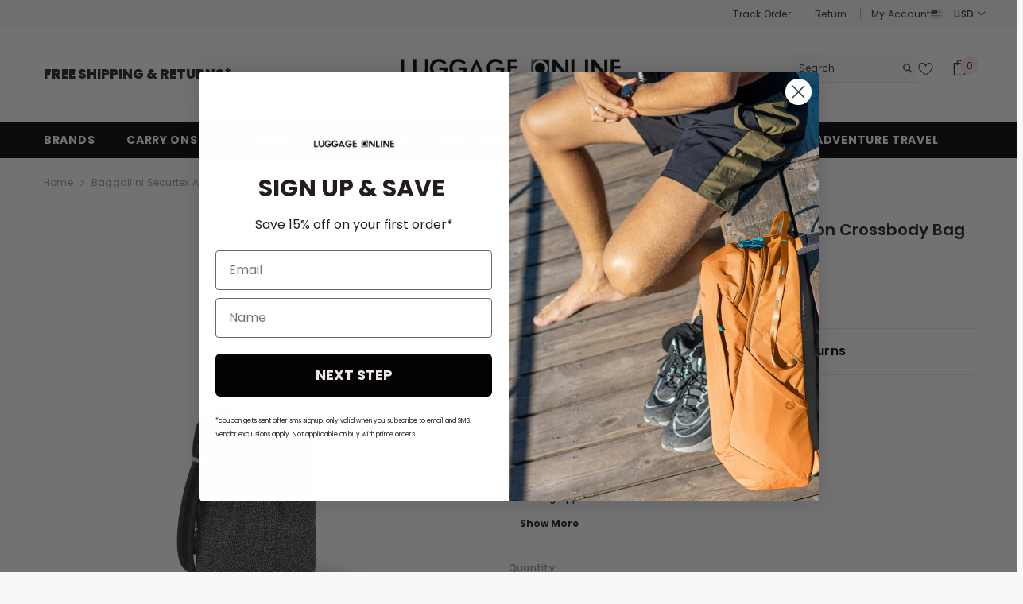

--- FILE ---
content_type: text/html; charset=utf-8
request_url: https://www.luggageonline.com/products/baggallini-securtex-anti-theft-excursion-crossbody-bag?variant=39312603250879&section_id=template--19718631063743__main
body_size: 20150
content:
<div id="shopify-section-template--19718631063743__main" class="shopify-section"><link href="//www.luggageonline.com/cdn/shop/t/310/assets/component-product.css?v=98252706800528671811768979951" rel="stylesheet" type="text/css" media="all" />
<link href="//www.luggageonline.com/cdn/shop/t/310/assets/component-review.css?v=100129706126506303331768979954" rel="stylesheet" type="text/css" media="all" />
<link href="//www.luggageonline.com/cdn/shop/t/310/assets/component-price.css?v=67202345251999376061768979947" rel="stylesheet" type="text/css" media="all" />
<link href="//www.luggageonline.com/cdn/shop/t/310/assets/component-badge.css?v=83304248083741754751768979917" rel="stylesheet" type="text/css" media="all" />
<link href="//www.luggageonline.com/cdn/shop/t/310/assets/component-rte.css?v=111409752465470077841768979955" rel="stylesheet" type="text/css" media="all" />
<link href="//www.luggageonline.com/cdn/shop/t/310/assets/component-share.css?v=145734699384967242301768979957" rel="stylesheet" type="text/css" media="all" />
<link href="//www.luggageonline.com/cdn/shop/t/310/assets/component-tab.css?v=57604492746316682781768979961" rel="stylesheet" type="text/css" media="all" />
<link href="//www.luggageonline.com/cdn/shop/t/310/assets/component-product-form.css?v=82607270771815501391768979948" rel="stylesheet" type="text/css" media="all" />
<link href="//www.luggageonline.com/cdn/shop/t/310/assets/component-grid.css?v=33686972519045475131768979933" rel="stylesheet" type="text/css" media="all" />




    <style type="text/css">
    #ProductSection-template--19718631063743__main .productView-thumbnail .productView-thumbnail-link:after{
        padding-bottom: 148%;
    }

    #ProductSection-template--19718631063743__main .cursor-wrapper .counter {
        color: #191919;
    }

    #ProductSection-template--19718631063743__main .cursor-wrapper .counter #count-image:before {
        background-color: #191919;
    }

    #ProductSection-template--19718631063743__main .custom-cursor__inner .arrow:before,
    #ProductSection-template--19718631063743__main .custom-cursor__inner .arrow:after {
        background-color: #000000;
    }

    #ProductSection-template--19718631063743__main .tabs-contents .toggleLink,
    #ProductSection-template--19718631063743__main .tabs .tab .tab-title {
        font-size: 18px;
        font-weight: 600;
        text-transform: uppercase;
        padding-top: 15px;
        padding-bottom: 15px;
    }

    

    

    @media (max-width: 550px) {
        #ProductSection-template--19718631063743__main .tabs-contents .toggleLink,
        #ProductSection-template--19718631063743__main .tabs .tab .tab-title {
            font-size: 16px;
        }
    }

    @media (max-width: 767px) {
        #ProductSection-template--19718631063743__main {
            padding-top: 0px;
            padding-bottom: 0px;
        }
    }

    @media (min-width: 1025px) {
        
    }

    @media (min-width: 768px) and (max-width: 1199px) {
        #ProductSection-template--19718631063743__main {
            padding-top: 0px;
            padding-bottom: 0px;
        }
    }

    @media (min-width: 1200px) {
        #ProductSection-template--19718631063743__main {
            padding-top: 0px;
            padding-bottom: 0px;
        }
    }
   .fancybox-show-thumbs .fancybox-thumbs{
        display: none !important;
    }
</style>
<style>
  .fancybox-show-thumbs .fancybox-thumbs{
        display: none !important;
    }
    .media {
        overflow: hidden;
        position: relative;
        width: 100%;
        height: 100%;
    }
    .img-container {
        width: 100%;
        height: 100%;
        display: flex;
        align-items: center;
        justify-content: center;
        overflow: hidden;
    }
    .img-container img {
        max-width: 100%;
        max-height: 100%;
        object-fit: contain;
        transition: transform 0.5s ease-in-out;
        cursor: crosshair;
    }
</style>
 

<script>
    function zoomIn(element) {
        element.style.transform = "scale(1.8)";
    }

    function zoomOut(element) {
        element.style.transform = "scale(1)";
    }

    function zoomMove(element, event) {
        var rect = element.getBoundingClientRect();
        var x = ((event.clientX - rect.left) / rect.width) * 100;
        var y = ((event.clientY - rect.top) / rect.height) * 100;
        element.style.transformOrigin = x + "% " + y + "%";
    }
</script>

<script>
    window.product_inven_array_6552487690431 = {
        
            '39312603250879': '0',
        
            '39312603283647': '0',
        
    };

    window.selling_array_6552487690431 = {
        
            '39312603250879': 'deny',
        
            '39312603283647': 'deny',
        
    };

    window.subtotal = {
        show: true,
        style: 1,
        text: `Add To Cart - [value]`
    };
  
    window.variant_image_group = 'false';
  
</script>


<link rel="stylesheet" href="//www.luggageonline.com/cdn/shop/t/310/assets/component-fancybox.css?v=162524859697928915511768979931" media="print" onload="this.media='all'">
    <noscript><link href="//www.luggageonline.com/cdn/shop/t/310/assets/component-fancybox.css?v=162524859697928915511768979931" rel="stylesheet" type="text/css" media="all" /></noscript><div class="product-details product-default" data-section-id="template--19718631063743__main" data-section-type="product" id="ProductSection-template--19718631063743__main" data-has-combo="false" data-image-opo>
    
<div class="productView-moreItem moreItem-breadcrumb "
            style="--spacing-top: 10px;
            --spacing-bottom: 20px;
            --spacing-top-mb: 0px;
            --spacing-bottom-mb: 0px;
            --breadcrumb-bg:rgba(0,0,0,0);
            --breadcrumb-mb-bg: #f6f6f6;
            "
        >
            
                <div class="breadcrumb-bg">
            
                <div class="container">
                    

<link href="//www.luggageonline.com/cdn/shop/t/310/assets/component-breadcrumb.css?v=172882124794309364761768979919" rel="stylesheet" type="text/css" media="all" /><breadcrumb-component class="breadcrumb-container style--line_clamp_1">
        <nav class="breadcrumb breadcrumb-left" role="navigation" aria-label="breadcrumbs">
        <a class="link home-link" href="/">Home</a><span class="separate" aria-hidden="true"><svg xmlns="http://www.w3.org/2000/svg" viewBox="0 0 24 24"><path d="M 7.75 1.34375 L 6.25 2.65625 L 14.65625 12 L 6.25 21.34375 L 7.75 22.65625 L 16.75 12.65625 L 17.34375 12 L 16.75 11.34375 Z"></path></svg></span>
                <span>Baggallini Securtex Anti-Theft Excursion Crossbody Bag</span><span class="observe-element" style="width: 1px; height: 1px; background: transparent; display: inline-block; flex-shrink: 0;"></span>
        </nav>
    </breadcrumb-component>
    <script type="text/javascript">
        if (typeof breadcrumbComponentDeclare == 'undefiend') {
            class BreadcrumbComponent extends HTMLElement {
                constructor() {
                    super();
                }

                connectedCallback() {
                    this.firstLink = this.querySelector('.link.home-link')
                    this.lastLink = this.querySelector('.observe-element')
                    this.classList.add('initialized');
                    this.initObservers();
                }

                static createHandler(position = 'first', breadcrumb = null) {
                    const handler = (entries, observer) => {
                        entries.forEach(entry => {
                            if (breadcrumb == null) return observer.disconnect();
                            if (entry.isIntersecting ) {
                                breadcrumb.classList.add(`disable-${position}`);
                            } else {
                                breadcrumb.classList.remove(`disable-${position}`);
                            }
                        })
                    }
                    return handler;
                }

                initObservers() {
                    const scrollToFirstHandler = BreadcrumbComponent.createHandler('first', this);
                    const scrollToLastHandler = BreadcrumbComponent.createHandler('last', this);
                    
                    this.scrollToFirstObserver = new IntersectionObserver(scrollToFirstHandler, { threshold: 1 });
                    this.scrollToLastObserver = new IntersectionObserver(scrollToLastHandler, { threshold: 0.6 });

                    this.scrollToFirstObserver.observe(this.firstLink);
                    this.scrollToLastObserver.observe(this.lastLink);
                }
            }   

            window.addEventListener('load', () => {
                customElements.define('breadcrumb-component', BreadcrumbComponent);
            })

            var breadcrumbComponentDeclare = BreadcrumbComponent;
        }
    </script>
                </div>
            
                </div>
            
        </div>
    
    <div class="container productView-container">
        <div class="productView halo-productView layout-3 positionMainImage--left productView-sticky" data-product-handle="baggallini-securtex-anti-theft-excursion-crossbody-bag"><div class="productView-top">
                    <div class="halo-productView-left productView-images clearfix cloned-gallery-wrapper" data-image-gallery>
                    
                    
                       
                    <p id="product_active_img_alt" style="display:none;"></p>
                        <div class="cloned-gallery"></div>
                    <div class="cloned-carousel"></div>
                    </div>
                    <div class="halo-productView-left productView-images clearfix product_media_container" data-image-gallery style="display:none;">
                        
<div class="productView-images-wrapper" data-video-popup>
                            <div class="productView-image-wrapper"><div class="productView-badge badge-left halo-productBadges halo-productBadges--left date-148320848 date1-1716" data-new-badge-number="30"></div>
<div class="productView-nav style-1 image-fit-unset" 
                                    data-image-gallery-main
                                    data-arrows-desk="false"
                                    data-arrows-mobi="true"
                                    data-counter-mobi="true"
                                    data-media-count="11"
                                ><div class="productView-image PDP-media-gallery-wrapper productView-image-square fit-unset" data-index="1" Variant-carousel='Black Antitheft'>
                                                    <div class="productView-img-container product-single__media" data-media-id="20307771064511"
                                                        
                                                    >
                                             
                                             <div class="media"
                                             data-zoom-image="//www.luggageonline.com/cdn/shop/products/16462bbae88e20d409013a27f9558f7d2c7ecbb028c0b549ad4c3f85c62d4127.jpg?v=1614962893"
                                             data-fancybox="images" href="//www.luggageonline.com/cdn/shop/products/16462bbae88e20d409013a27f9558f7d2c7ecbb028c0b549ad4c3f85c62d4127.jpg?v=1614962893" 
                                            onmouseover="zoomIn(this)"
                                            onmouseout="zoomOut(this)"
                                            onmousemove="zoomMove(this, event)">
                                            <div class="img-container">
                                                 <img id="product-featured-image-20307771064511"
                                                       src="//www.luggageonline.com/cdn/shop/products/16462bbae88e20d409013a27f9558f7d2c7ecbb028c0b549ad4c3f85c62d4127.jpg?v=1614962893"
                                                       alt="Black Antitheft"
                                                       width="3000"
                                                       height="3000"
                                                       loading="eager"
                                                       style="width:100%; height:auto; display:block;"
                                                       data-main-image
                                                       data-index="1"
                                                       data-cursor-image
                                                  />
                                            </div></div>
                                                    </div>
                                                </div><div class="productView-image PDP-media-gallery-wrapper productView-image-square fit-unset" data-index="2" Variant-carousel='Stone Antitheft'>
                                                    <div class="productView-img-container product-single__media" data-media-id="20307771097279"
                                                        
                                                    >
                                             
                                             <div class="media"
                                             data-zoom-image="//www.luggageonline.com/cdn/shop/products/8216b221862783c062e2e64203fa65469f5fbcaf5db3df157b91711fe162dd97.jpg?v=1614962893"
                                             data-fancybox="images" href="//www.luggageonline.com/cdn/shop/products/8216b221862783c062e2e64203fa65469f5fbcaf5db3df157b91711fe162dd97.jpg?v=1614962893" 
                                            onmouseover="zoomIn(this)"
                                            onmouseout="zoomOut(this)"
                                            onmousemove="zoomMove(this, event)">
                                            <div class="img-container">
                                                 <img id="product-featured-image-20307771097279"
                                                       src="//www.luggageonline.com/cdn/shop/products/8216b221862783c062e2e64203fa65469f5fbcaf5db3df157b91711fe162dd97.jpg?v=1614962893"
                                                       alt="Stone Antitheft"
                                                       width="3000"
                                                       height="3000"
                                                       loading="eager"
                                                       style="width:100%; height:auto; display:block;"
                                                       data-main-image
                                                       data-index="2"
                                                       data-cursor-image
                                                  />
                                            </div><span class="data-lazy-loading"></span></div>
                                                    </div>
                                                </div><div class="productView-image PDP-media-gallery-wrapper productView-image-square fit-unset" data-index="3" Variant-carousel='Black Antitheft'>
                                                    <div class="productView-img-container product-single__media" data-media-id="20307771130047"
                                                        
                                                    >
                                             
                                             <div class="media"
                                             data-zoom-image="//www.luggageonline.com/cdn/shop/products/ad9fca8c5524b37d79a603fffa943b71e52811b05ff75e01b5290bbff14e6c37.jpg?v=1614962893"
                                             data-fancybox="images" href="//www.luggageonline.com/cdn/shop/products/ad9fca8c5524b37d79a603fffa943b71e52811b05ff75e01b5290bbff14e6c37.jpg?v=1614962893" 
                                            onmouseover="zoomIn(this)"
                                            onmouseout="zoomOut(this)"
                                            onmousemove="zoomMove(this, event)">
                                            <div class="img-container">
                                                 <img id="product-featured-image-20307771130047"
                                                       src="//www.luggageonline.com/cdn/shop/products/ad9fca8c5524b37d79a603fffa943b71e52811b05ff75e01b5290bbff14e6c37.jpg?v=1614962893"
                                                       alt="Black Antitheft"
                                                       width="3000"
                                                       height="3000"
                                                       loading="eager"
                                                       style="width:100%; height:auto; display:block;"
                                                       data-main-image
                                                       data-index="3"
                                                       data-cursor-image
                                                  />
                                            </div><span class="data-lazy-loading"></span></div>
                                                    </div>
                                                </div><div class="productView-image PDP-media-gallery-wrapper productView-image-square fit-unset" data-index="4" Variant-carousel='Black Antitheft'>
                                                    <div class="productView-img-container product-single__media" data-media-id="20307771162815"
                                                        
                                                    >
                                             
                                             <div class="media"
                                             data-zoom-image="//www.luggageonline.com/cdn/shop/products/b3b73e3b35f10264e687d89f660acaa9ecf4364dd650f21ece6333e0803f1ddf.jpg?v=1614962893"
                                             data-fancybox="images" href="//www.luggageonline.com/cdn/shop/products/b3b73e3b35f10264e687d89f660acaa9ecf4364dd650f21ece6333e0803f1ddf.jpg?v=1614962893" 
                                            onmouseover="zoomIn(this)"
                                            onmouseout="zoomOut(this)"
                                            onmousemove="zoomMove(this, event)">
                                            <div class="img-container">
                                                 <img id="product-featured-image-20307771162815"
                                                       src="//www.luggageonline.com/cdn/shop/products/b3b73e3b35f10264e687d89f660acaa9ecf4364dd650f21ece6333e0803f1ddf.jpg?v=1614962893"
                                                       alt="Black Antitheft"
                                                       width="3000"
                                                       height="3000"
                                                       loading="eager"
                                                       style="width:100%; height:auto; display:block;"
                                                       data-main-image
                                                       data-index="4"
                                                       data-cursor-image
                                                  />
                                            </div><span class="data-lazy-loading"></span></div>
                                                    </div>
                                                </div><div class="productView-image PDP-media-gallery-wrapper productView-image-square fit-unset" data-index="5" Variant-carousel='Black Antitheft'>
                                                    <div class="productView-img-container product-single__media" data-media-id="20307771195583"
                                                        
                                                    >
                                             
                                             <div class="media"
                                             data-zoom-image="//www.luggageonline.com/cdn/shop/products/f470de9a326d07f764ddbf7a05116b1cacf8bd48b3564b738de4f9fb5678196c.jpg?v=1614962893"
                                             data-fancybox="images" href="//www.luggageonline.com/cdn/shop/products/f470de9a326d07f764ddbf7a05116b1cacf8bd48b3564b738de4f9fb5678196c.jpg?v=1614962893" 
                                            onmouseover="zoomIn(this)"
                                            onmouseout="zoomOut(this)"
                                            onmousemove="zoomMove(this, event)">
                                            <div class="img-container">
                                                 <img id="product-featured-image-20307771195583"
                                                       src="//www.luggageonline.com/cdn/shop/products/f470de9a326d07f764ddbf7a05116b1cacf8bd48b3564b738de4f9fb5678196c.jpg?v=1614962893"
                                                       alt="Black Antitheft"
                                                       width="3000"
                                                       height="3000"
                                                       loading="eager"
                                                       style="width:100%; height:auto; display:block;"
                                                       data-main-image
                                                       data-index="5"
                                                       data-cursor-image
                                                  />
                                            </div><span class="data-lazy-loading"></span></div>
                                                    </div>
                                                </div><div class="productView-image PDP-media-gallery-wrapper productView-image-square fit-unset" data-index="6" Variant-carousel='Black Antitheft'>
                                                    <div class="productView-img-container product-single__media" data-media-id="20307771228351"
                                                        
                                                    >
                                             
                                             <div class="media"
                                             data-zoom-image="//www.luggageonline.com/cdn/shop/products/8aafcbedc0bf3b24730d12ae919642d0cd6105fe70f17f55ad73addf32901845.jpg?v=1614962893"
                                             data-fancybox="images" href="//www.luggageonline.com/cdn/shop/products/8aafcbedc0bf3b24730d12ae919642d0cd6105fe70f17f55ad73addf32901845.jpg?v=1614962893" 
                                            onmouseover="zoomIn(this)"
                                            onmouseout="zoomOut(this)"
                                            onmousemove="zoomMove(this, event)">
                                            <div class="img-container">
                                                 <img id="product-featured-image-20307771228351"
                                                       src="//www.luggageonline.com/cdn/shop/products/8aafcbedc0bf3b24730d12ae919642d0cd6105fe70f17f55ad73addf32901845.jpg?v=1614962893"
                                                       alt="Black Antitheft"
                                                       width="3000"
                                                       height="3000"
                                                       loading="eager"
                                                       style="width:100%; height:auto; display:block;"
                                                       data-main-image
                                                       data-index="6"
                                                       data-cursor-image
                                                  />
                                            </div><span class="data-lazy-loading"></span></div>
                                                    </div>
                                                </div><div class="productView-image PDP-media-gallery-wrapper productView-image-square fit-unset" data-index="7" Variant-carousel='Stone Antitheft'>
                                                    <div class="productView-img-container product-single__media" data-media-id="20307771261119"
                                                        
                                                    >
                                             
                                             <div class="media"
                                             data-zoom-image="//www.luggageonline.com/cdn/shop/products/6a3ae48866b0a55aa32ef05f563c1f138c93dea324060fb6b9d2d504384fac5d.jpg?v=1614962893"
                                             data-fancybox="images" href="//www.luggageonline.com/cdn/shop/products/6a3ae48866b0a55aa32ef05f563c1f138c93dea324060fb6b9d2d504384fac5d.jpg?v=1614962893" 
                                            onmouseover="zoomIn(this)"
                                            onmouseout="zoomOut(this)"
                                            onmousemove="zoomMove(this, event)">
                                            <div class="img-container">
                                                 <img id="product-featured-image-20307771261119"
                                                       src="//www.luggageonline.com/cdn/shop/products/6a3ae48866b0a55aa32ef05f563c1f138c93dea324060fb6b9d2d504384fac5d.jpg?v=1614962893"
                                                       alt="Stone Antitheft"
                                                       width="3000"
                                                       height="3000"
                                                       loading="eager"
                                                       style="width:100%; height:auto; display:block;"
                                                       data-main-image
                                                       data-index="7"
                                                       data-cursor-image
                                                  />
                                            </div><span class="data-lazy-loading"></span></div>
                                                    </div>
                                                </div><div class="productView-image PDP-media-gallery-wrapper productView-image-square fit-unset" data-index="8" Variant-carousel='Stone Antitheft'>
                                                    <div class="productView-img-container product-single__media" data-media-id="20307771293887"
                                                        
                                                    >
                                             
                                             <div class="media"
                                             data-zoom-image="//www.luggageonline.com/cdn/shop/products/1def199b1327758f42690085fc476e4276012a0d7e904d6756e7dabb86e186dc.jpg?v=1614962893"
                                             data-fancybox="images" href="//www.luggageonline.com/cdn/shop/products/1def199b1327758f42690085fc476e4276012a0d7e904d6756e7dabb86e186dc.jpg?v=1614962893" 
                                            onmouseover="zoomIn(this)"
                                            onmouseout="zoomOut(this)"
                                            onmousemove="zoomMove(this, event)">
                                            <div class="img-container">
                                                 <img id="product-featured-image-20307771293887"
                                                       src="//www.luggageonline.com/cdn/shop/products/1def199b1327758f42690085fc476e4276012a0d7e904d6756e7dabb86e186dc.jpg?v=1614962893"
                                                       alt="Stone Antitheft"
                                                       width="3000"
                                                       height="3000"
                                                       loading="eager"
                                                       style="width:100%; height:auto; display:block;"
                                                       data-main-image
                                                       data-index="8"
                                                       data-cursor-image
                                                  />
                                            </div><span class="data-lazy-loading"></span></div>
                                                    </div>
                                                </div><div class="productView-image PDP-media-gallery-wrapper productView-image-square fit-unset" data-index="9" Variant-carousel='Stone Antitheft'>
                                                    <div class="productView-img-container product-single__media" data-media-id="20307771326655"
                                                        
                                                    >
                                             
                                             <div class="media"
                                             data-zoom-image="//www.luggageonline.com/cdn/shop/products/34b0758c404dd1ef0c31eac3d57eed41774fccde0c189b34ce8351497723e8dd.jpg?v=1614962893"
                                             data-fancybox="images" href="//www.luggageonline.com/cdn/shop/products/34b0758c404dd1ef0c31eac3d57eed41774fccde0c189b34ce8351497723e8dd.jpg?v=1614962893" 
                                            onmouseover="zoomIn(this)"
                                            onmouseout="zoomOut(this)"
                                            onmousemove="zoomMove(this, event)">
                                            <div class="img-container">
                                                 <img id="product-featured-image-20307771326655"
                                                       src="//www.luggageonline.com/cdn/shop/products/34b0758c404dd1ef0c31eac3d57eed41774fccde0c189b34ce8351497723e8dd.jpg?v=1614962893"
                                                       alt="Stone Antitheft"
                                                       width="3000"
                                                       height="3000"
                                                       loading="eager"
                                                       style="width:100%; height:auto; display:block;"
                                                       data-main-image
                                                       data-index="9"
                                                       data-cursor-image
                                                  />
                                            </div><span class="data-lazy-loading"></span></div>
                                                    </div>
                                                </div><div class="productView-image PDP-media-gallery-wrapper productView-image-square fit-unset" data-index="10" Variant-carousel='Stone Antitheft'>
                                                    <div class="productView-img-container product-single__media" data-media-id="20307771359423"
                                                        
                                                    >
                                             
                                             <div class="media"
                                             data-zoom-image="//www.luggageonline.com/cdn/shop/products/a938b8e70eb5234fdd8b377103bd7a094d250b1ca92981ef3d8441334904f1bb.jpg?v=1614962893"
                                             data-fancybox="images" href="//www.luggageonline.com/cdn/shop/products/a938b8e70eb5234fdd8b377103bd7a094d250b1ca92981ef3d8441334904f1bb.jpg?v=1614962893" 
                                            onmouseover="zoomIn(this)"
                                            onmouseout="zoomOut(this)"
                                            onmousemove="zoomMove(this, event)">
                                            <div class="img-container">
                                                 <img id="product-featured-image-20307771359423"
                                                       src="//www.luggageonline.com/cdn/shop/products/a938b8e70eb5234fdd8b377103bd7a094d250b1ca92981ef3d8441334904f1bb.jpg?v=1614962893"
                                                       alt="Stone Antitheft"
                                                       width="3000"
                                                       height="3000"
                                                       loading="eager"
                                                       style="width:100%; height:auto; display:block;"
                                                       data-main-image
                                                       data-index="10"
                                                       data-cursor-image
                                                  />
                                            </div><span class="data-lazy-loading"></span></div>
                                                    </div>
                                                </div><div class="productView-image PDP-media-gallery-wrapper productView-image-square fit-unset" data-index="11" Variant-carousel='Stone Antitheft'>
                                                    <div class="productView-img-container product-single__media" data-media-id="20307771850943"
                                                        
                                                    >
                                             
                                             <div class="media"
                                             data-zoom-image="//www.luggageonline.com/cdn/shop/products/c02ea728e02e46ac9ab1567a911cca81ff85bef1966bfae5f7fbc57df0c74de1.jpg?v=1614962895"
                                             data-fancybox="images" href="//www.luggageonline.com/cdn/shop/products/c02ea728e02e46ac9ab1567a911cca81ff85bef1966bfae5f7fbc57df0c74de1.jpg?v=1614962895" 
                                            onmouseover="zoomIn(this)"
                                            onmouseout="zoomOut(this)"
                                            onmousemove="zoomMove(this, event)">
                                            <div class="img-container">
                                                 <img id="product-featured-image-20307771850943"
                                                       src="//www.luggageonline.com/cdn/shop/products/c02ea728e02e46ac9ab1567a911cca81ff85bef1966bfae5f7fbc57df0c74de1.jpg?v=1614962895"
                                                       alt="Stone Antitheft"
                                                       width="3000"
                                                       height="3000"
                                                       loading="eager"
                                                       style="width:100%; height:auto; display:block;"
                                                       data-main-image
                                                       data-index="11"
                                                       data-cursor-image
                                                  />
                                            </div><span class="data-lazy-loading"></span></div>
                                                    </div>
                                                </div></div><div class="productView-videoPopup"></div><div class="productView-iconZoom">
                                        <svg  class="icon icon-zoom-1" xmlns="http://www.w3.org/2000/svg" aria-hidden="true" focusable="false" role="presentation" viewBox="0 0 448 512"><path d="M416 176V86.63L246.6 256L416 425.4V336c0-8.844 7.156-16 16-16s16 7.156 16 16v128c0 8.844-7.156 16-16 16h-128c-8.844 0-16-7.156-16-16s7.156-16 16-16h89.38L224 278.6L54.63 448H144C152.8 448 160 455.2 160 464S152.8 480 144 480h-128C7.156 480 0 472.8 0 464v-128C0 327.2 7.156 320 16 320S32 327.2 32 336v89.38L201.4 256L32 86.63V176C32 184.8 24.84 192 16 192S0 184.8 0 176v-128C0 39.16 7.156 32 16 32h128C152.8 32 160 39.16 160 48S152.8 64 144 64H54.63L224 233.4L393.4 64H304C295.2 64 288 56.84 288 48S295.2 32 304 32h128C440.8 32 448 39.16 448 48v128C448 184.8 440.8 192 432 192S416 184.8 416 176z"></path></svg>
                                    </div></div><div class="productView-thumbnail-wrapper">
                                    <div class="productView-for clearfix" data-max-thumbnail-to-show="4"><div class="productView-thumbnail" data-media-id="template--19718631063743__main-20307771064511">
                                                        <div class="productView-thumbnail-link" data-image="//www.luggageonline.com/cdn/shop/products/16462bbae88e20d409013a27f9558f7d2c7ecbb028c0b549ad4c3f85c62d4127_large.jpg?v=1614962893">
                                                            <img srcset="//www.luggageonline.com/cdn/shop/products/16462bbae88e20d409013a27f9558f7d2c7ecbb028c0b549ad4c3f85c62d4127_medium.jpg?v=1614962893" src="//www.luggageonline.com/cdn/shop/products/16462bbae88e20d409013a27f9558f7d2c7ecbb028c0b549ad4c3f85c62d4127_medium.jpg?v=1614962893" alt="Black Antitheft"  /></div>
                                                    </div><div class="productView-thumbnail" data-media-id="template--19718631063743__main-20307771097279">
                                                        <div class="productView-thumbnail-link" data-image="//www.luggageonline.com/cdn/shop/products/8216b221862783c062e2e64203fa65469f5fbcaf5db3df157b91711fe162dd97_large.jpg?v=1614962893">
                                                            <img srcset="//www.luggageonline.com/cdn/shop/products/8216b221862783c062e2e64203fa65469f5fbcaf5db3df157b91711fe162dd97_medium.jpg?v=1614962893" src="//www.luggageonline.com/cdn/shop/products/8216b221862783c062e2e64203fa65469f5fbcaf5db3df157b91711fe162dd97_medium.jpg?v=1614962893" alt="Stone Antitheft"  /></div>
                                                    </div><div class="productView-thumbnail" data-media-id="template--19718631063743__main-20307771130047">
                                                        <div class="productView-thumbnail-link" data-image="//www.luggageonline.com/cdn/shop/products/ad9fca8c5524b37d79a603fffa943b71e52811b05ff75e01b5290bbff14e6c37_large.jpg?v=1614962893">
                                                            <img srcset="//www.luggageonline.com/cdn/shop/products/ad9fca8c5524b37d79a603fffa943b71e52811b05ff75e01b5290bbff14e6c37_medium.jpg?v=1614962893" src="//www.luggageonline.com/cdn/shop/products/ad9fca8c5524b37d79a603fffa943b71e52811b05ff75e01b5290bbff14e6c37_medium.jpg?v=1614962893" alt="Black Antitheft"  /></div>
                                                    </div><div class="productView-thumbnail" data-media-id="template--19718631063743__main-20307771162815">
                                                        <div class="productView-thumbnail-link" data-image="//www.luggageonline.com/cdn/shop/products/b3b73e3b35f10264e687d89f660acaa9ecf4364dd650f21ece6333e0803f1ddf_large.jpg?v=1614962893">
                                                            <img srcset="//www.luggageonline.com/cdn/shop/products/b3b73e3b35f10264e687d89f660acaa9ecf4364dd650f21ece6333e0803f1ddf_medium.jpg?v=1614962893" src="//www.luggageonline.com/cdn/shop/products/b3b73e3b35f10264e687d89f660acaa9ecf4364dd650f21ece6333e0803f1ddf_medium.jpg?v=1614962893" alt="Black Antitheft"  /></div>
                                                    </div><div class="productView-thumbnail" data-media-id="template--19718631063743__main-20307771195583">
                                                        <div class="productView-thumbnail-link" data-image="//www.luggageonline.com/cdn/shop/products/f470de9a326d07f764ddbf7a05116b1cacf8bd48b3564b738de4f9fb5678196c_large.jpg?v=1614962893">
                                                            <img data-srcset="//www.luggageonline.com/cdn/shop/products/f470de9a326d07f764ddbf7a05116b1cacf8bd48b3564b738de4f9fb5678196c_medium.jpg?v=1614962893"  alt="Black Antitheft" class="lazyload" loading="lazy" /><span class="data-lazy-loading"></span></div>
                                                    </div><div class="productView-thumbnail" data-media-id="template--19718631063743__main-20307771228351">
                                                        <div class="productView-thumbnail-link" data-image="//www.luggageonline.com/cdn/shop/products/8aafcbedc0bf3b24730d12ae919642d0cd6105fe70f17f55ad73addf32901845_large.jpg?v=1614962893">
                                                            <img data-srcset="//www.luggageonline.com/cdn/shop/products/8aafcbedc0bf3b24730d12ae919642d0cd6105fe70f17f55ad73addf32901845_medium.jpg?v=1614962893"  alt="Black Antitheft" class="lazyload" loading="lazy" /><span class="data-lazy-loading"></span></div>
                                                    </div><div class="productView-thumbnail" data-media-id="template--19718631063743__main-20307771261119">
                                                        <div class="productView-thumbnail-link" data-image="//www.luggageonline.com/cdn/shop/products/6a3ae48866b0a55aa32ef05f563c1f138c93dea324060fb6b9d2d504384fac5d_large.jpg?v=1614962893">
                                                            <img data-srcset="//www.luggageonline.com/cdn/shop/products/6a3ae48866b0a55aa32ef05f563c1f138c93dea324060fb6b9d2d504384fac5d_medium.jpg?v=1614962893"  alt="Stone Antitheft" class="lazyload" loading="lazy" /><span class="data-lazy-loading"></span></div>
                                                    </div><div class="productView-thumbnail" data-media-id="template--19718631063743__main-20307771293887">
                                                        <div class="productView-thumbnail-link" data-image="//www.luggageonline.com/cdn/shop/products/1def199b1327758f42690085fc476e4276012a0d7e904d6756e7dabb86e186dc_large.jpg?v=1614962893">
                                                            <img data-srcset="//www.luggageonline.com/cdn/shop/products/1def199b1327758f42690085fc476e4276012a0d7e904d6756e7dabb86e186dc_medium.jpg?v=1614962893"  alt="Stone Antitheft" class="lazyload" loading="lazy" /><span class="data-lazy-loading"></span></div>
                                                    </div><div class="productView-thumbnail" data-media-id="template--19718631063743__main-20307771326655">
                                                        <div class="productView-thumbnail-link" data-image="//www.luggageonline.com/cdn/shop/products/34b0758c404dd1ef0c31eac3d57eed41774fccde0c189b34ce8351497723e8dd_large.jpg?v=1614962893">
                                                            <img data-srcset="//www.luggageonline.com/cdn/shop/products/34b0758c404dd1ef0c31eac3d57eed41774fccde0c189b34ce8351497723e8dd_medium.jpg?v=1614962893"  alt="Stone Antitheft" class="lazyload" loading="lazy" /><span class="data-lazy-loading"></span></div>
                                                    </div><div class="productView-thumbnail" data-media-id="template--19718631063743__main-20307771359423">
                                                        <div class="productView-thumbnail-link" data-image="//www.luggageonline.com/cdn/shop/products/a938b8e70eb5234fdd8b377103bd7a094d250b1ca92981ef3d8441334904f1bb_large.jpg?v=1614962893">
                                                            <img data-srcset="//www.luggageonline.com/cdn/shop/products/a938b8e70eb5234fdd8b377103bd7a094d250b1ca92981ef3d8441334904f1bb_medium.jpg?v=1614962893"  alt="Stone Antitheft" class="lazyload" loading="lazy" /><span class="data-lazy-loading"></span></div>
                                                    </div><div class="productView-thumbnail" data-media-id="template--19718631063743__main-20307771850943">
                                                        <div class="productView-thumbnail-link" data-image="//www.luggageonline.com/cdn/shop/products/c02ea728e02e46ac9ab1567a911cca81ff85bef1966bfae5f7fbc57df0c74de1_large.jpg?v=1614962895">
                                                            <img data-srcset="//www.luggageonline.com/cdn/shop/products/c02ea728e02e46ac9ab1567a911cca81ff85bef1966bfae5f7fbc57df0c74de1_medium.jpg?v=1614962895"  alt="Stone Antitheft" class="lazyload" loading="lazy" /><span class="data-lazy-loading"></span></div>
                                                    </div></div>
                                </div></div>
                    </div>
                    <div class="halo-productView-right productView-details clearfix">
                        <div class="productView-product clearfix"><div class="productView-moreItem"
                                            style="--spacing-top: 0px;
                                            --spacing-bottom: 10px"
                                        >
                                            <h1 class="productView-title" style="--color-title: #232323;--fontsize-text: 20px;--fontsize-mb-text: 18px;"><span>Baggallini Securtex Anti-Theft Excursion Crossbody Bag</span><span class='product-color-title'></span></h1>
                                   <div class="productView-info-item">
                                            <span class="productView-info-value brand-link">Shop Brand: <a href="/collections/vendors?q=Baggallini" title="Baggallini">Baggallini</a></span>
                                    </div>
                                        </div>
                                   <div class='rating-section'  style="display:flex;align-items:center;">
                                        <div data-bv-show="rating_summary" data-bv-product-id="6552487690431"> </div>
                                  
                                                  <div
                                                          id="amzn-roa-rating"
                                                          data-site-id="is729eh3u5"
                                                          data-roa-instance-id="46xbu1fg32hy3"
                                                          data-sku="BAGG-AEX544B0921">
                                                  </div>
                                                  
                                   </div><div class="productView-moreItem"
                                                style="--spacing-top: 0px;
                                                --spacing-bottom: 18px"
                                            >
                                                <div class="productView-info" style="--color-border: #e6e6e6">
    
    
        <div class="productView-info-item hide-product-sku" data-sku >
            <span class="productView-info-name">
               Product SKU:
            </span>
            <span class="productView-info-value">BAGG-AEX544B0921</span>
        </div></div>

<style>
div#collection_title_wrapper {
    position: relative;
    display:flex;
}
#Product_Collection_length {
    /* padding: 30px 0px 0px 0px; */
}
#pdp_collection_length{
    position: absolute;
    top: 0px;
    left: 126px;
    min-width: 48px;
    cursor: pointer;
    border-bottom: 2px solid black;
    text-align: center;
}
#Product_Collection_wrapper{
    min-width: 125px;
}
.pdp_collection{
margin:0px;
}
.pdp_collection a{
    color:#0688e2;
    }
.hide_collection_length{
display:none;
}
.Collection_variant{
    color: #0688e2;
    border-bottom: 1px solid;
}
</style>    
<script>
var collection_length = ''
console.log("df",collection_length)
if(collection_length >2){
const collectionElements = document.querySelectorAll('.pdp_collection');
for (let i = 1; i < collectionElements.length; i++) {
    collectionElements[i].classList.add('hide_collection_length');
}

const pdpCollectionLength = document.getElementById('pdp_collection_length');
let isHidden = true;
pdpCollectionLength.addEventListener('click', function() {
if (isHidden) {
    for (let i = 0; i < collectionElements.length; i++) {
        collectionElements[i].classList.remove('hide_collection_length');
    }
    pdpCollectionLength.innerText = "Hide All";
} else {
    for (let i = 1; i < collectionElements.length; i++) {
        collectionElements[i].classList.add('hide_collection_length');
    }
    pdpCollectionLength.innerText = "View All";
}
isHidden = !isHidden;
});    
}
</script>    
                                            </div>

                                        
                                        <div class="productView-moreItem limoniapps-discountninja-productprice"
                                            style="--spacing-top: 0px;
                                            --spacing-bottom: 17px;
                                            --fontsize-text: 18px"
                                        >
                                            
                                                <div class="productView-price no-js-hidden clearfix" id="product-price-6552487690431"><div class="price price--medium price--sold-out ">
    <dl><div class="price__regular"><!-- <dd class="price__last"><span class="price-item price-item--regular">$40.80</span></dd> -->
            <dd class="price__last"><span class="productView-info-name price-label original-price" style="color:black !important">Price:</span><span class="price-item price-item--regular">$40.80
                <span class="shipping-msg">
                
                            &nbsp; & FREE Shipping & Returns
                        </span></span></dd>
        </div>
        <div class="price__sale"><dd class="price__compare">
                <span class="productView-info-name price-label"> List Price:</span> <s class="price-item price-item--regular padding-left-10"></s></dd><dd class="price__last"><span class="productView-info-name price-label original-price">Price:</span><span class="price-item price-item--sale padding-left-10">$40.80</span>
            
            <span class="shipping-msg"> 
            
            &nbsp; & Free Shipping & Returns
            </span>
         </dd>
         </div>
        <small class="unit-price caption hidden">
            <dt class="visually-hidden">Unit price</dt>
            <dd class="price__last"><span></span><span aria-hidden="true">/</span><span class="visually-hidden">&nbsp;per&nbsp;</span><span></span></dd>
        </small>
    </dl>
</div>
</div>
                                            
                                        </div>
                                  <div class="limoniapps-discountninja-promotioncard-productpage"></div><div id="shopify-block-ASTZaMU85dm9nRDZDU__klip_coupons_klip_app_section_product_KC689C" class="shopify-block shopify-app-block">
    

    
    <div class="elsklip-coupon-box" style="margin-top: 10px; margin-bottom: 10px;" data-product-id="6552487690431"  data-klip-product='{
    "6552487690431": {
      "id": 6552487690431,
      "collectionIds": [275317588159,292195369151,282196672703,300202787007,268275876031,300481740991,239897346239,282634387647,239897313471,302413349055,296660566207,282370736319,282370212031,269455655103,287991103679,291455664319,299318902975,240300163263,279365943487],
      "tags": ["Backpacks","Crossbody Handbags","Handbags","Lightweight","Travel"],
      "variants": [{"id":39312603250879,"title":"Black Antitheft","option1":"Black Antitheft","option2":null,"option3":null,"sku":"BAGG-AEX544B0921","requires_shipping":true,"taxable":true,"featured_image":{"id":28018614993087,"product_id":6552487690431,"position":1,"created_at":"2021-03-05T11:48:13-05:00","updated_at":"2021-03-05T11:48:13-05:00","alt":"Black Antitheft","width":3000,"height":3000,"src":"\/\/www.luggageonline.com\/cdn\/shop\/products\/16462bbae88e20d409013a27f9558f7d2c7ecbb028c0b549ad4c3f85c62d4127.jpg?v=1614962893","variant_ids":[39312603250879]},"available":false,"name":"Baggallini Securtex Anti-Theft Excursion Crossbody Bag - Black Antitheft","public_title":"Black Antitheft","options":["Black Antitheft"],"price":4080,"weight":170,"compare_at_price":null,"inventory_management":"shopify","barcode":"741980880816","featured_media":{"alt":"Black Antitheft","id":20307771064511,"position":1,"preview_image":{"aspect_ratio":1.0,"height":3000,"width":3000,"src":"\/\/www.luggageonline.com\/cdn\/shop\/products\/16462bbae88e20d409013a27f9558f7d2c7ecbb028c0b549ad4c3f85c62d4127.jpg?v=1614962893"}},"requires_selling_plan":false,"selling_plan_allocations":[],"quantity_rule":{"min":1,"max":null,"increment":1}},{"id":39312603283647,"title":"Stone Antitheft","option1":"Stone Antitheft","option2":null,"option3":null,"sku":"BAGG-AEX544B0931","requires_shipping":true,"taxable":true,"featured_image":{"id":28018615189695,"product_id":6552487690431,"position":7,"created_at":"2021-03-05T11:48:13-05:00","updated_at":"2021-03-05T11:48:13-05:00","alt":"Stone Antitheft","width":3000,"height":3000,"src":"\/\/www.luggageonline.com\/cdn\/shop\/products\/6a3ae48866b0a55aa32ef05f563c1f138c93dea324060fb6b9d2d504384fac5d.jpg?v=1614962893","variant_ids":[39312603283647]},"available":false,"name":"Baggallini Securtex Anti-Theft Excursion Crossbody Bag - Stone Antitheft","public_title":"Stone Antitheft","options":["Stone Antitheft"],"price":5795,"weight":170,"compare_at_price":null,"inventory_management":"shopify","barcode":"741980880823","featured_media":{"alt":"Stone Antitheft","id":20307771261119,"position":7,"preview_image":{"aspect_ratio":1.0,"height":3000,"width":3000,"src":"\/\/www.luggageonline.com\/cdn\/shop\/products\/6a3ae48866b0a55aa32ef05f563c1f138c93dea324060fb6b9d2d504384fac5d.jpg?v=1614962893"}},"requires_selling_plan":false,"selling_plan_allocations":[],"quantity_rule":{"min":1,"max":null,"increment":1}}]
    }
  }'></div>
    
        <script>
          if(window.KLIP_APP_DATA && window.KLIP_APP_DATA.products){
            window.KLIP_APP_DATA.products = {
              ...window.KLIP_APP_DATA.products,
              "6552487690431": {
                id: 6552487690431,
                collectionIds: [275317588159,292195369151,282196672703,300202787007,268275876031,300481740991,239897346239,282634387647,239897313471,302413349055,296660566207,282370736319,282370212031,269455655103,287991103679,291455664319,299318902975,240300163263,279365943487],
                tags: ["Backpacks","Crossbody Handbags","Handbags","Lightweight","Travel"],
                variants: [{"id":39312603250879,"title":"Black Antitheft","option1":"Black Antitheft","option2":null,"option3":null,"sku":"BAGG-AEX544B0921","requires_shipping":true,"taxable":true,"featured_image":{"id":28018614993087,"product_id":6552487690431,"position":1,"created_at":"2021-03-05T11:48:13-05:00","updated_at":"2021-03-05T11:48:13-05:00","alt":"Black Antitheft","width":3000,"height":3000,"src":"\/\/www.luggageonline.com\/cdn\/shop\/products\/16462bbae88e20d409013a27f9558f7d2c7ecbb028c0b549ad4c3f85c62d4127.jpg?v=1614962893","variant_ids":[39312603250879]},"available":false,"name":"Baggallini Securtex Anti-Theft Excursion Crossbody Bag - Black Antitheft","public_title":"Black Antitheft","options":["Black Antitheft"],"price":4080,"weight":170,"compare_at_price":null,"inventory_management":"shopify","barcode":"741980880816","featured_media":{"alt":"Black Antitheft","id":20307771064511,"position":1,"preview_image":{"aspect_ratio":1.0,"height":3000,"width":3000,"src":"\/\/www.luggageonline.com\/cdn\/shop\/products\/16462bbae88e20d409013a27f9558f7d2c7ecbb028c0b549ad4c3f85c62d4127.jpg?v=1614962893"}},"requires_selling_plan":false,"selling_plan_allocations":[],"quantity_rule":{"min":1,"max":null,"increment":1}},{"id":39312603283647,"title":"Stone Antitheft","option1":"Stone Antitheft","option2":null,"option3":null,"sku":"BAGG-AEX544B0931","requires_shipping":true,"taxable":true,"featured_image":{"id":28018615189695,"product_id":6552487690431,"position":7,"created_at":"2021-03-05T11:48:13-05:00","updated_at":"2021-03-05T11:48:13-05:00","alt":"Stone Antitheft","width":3000,"height":3000,"src":"\/\/www.luggageonline.com\/cdn\/shop\/products\/6a3ae48866b0a55aa32ef05f563c1f138c93dea324060fb6b9d2d504384fac5d.jpg?v=1614962893","variant_ids":[39312603283647]},"available":false,"name":"Baggallini Securtex Anti-Theft Excursion Crossbody Bag - Stone Antitheft","public_title":"Stone Antitheft","options":["Stone Antitheft"],"price":5795,"weight":170,"compare_at_price":null,"inventory_management":"shopify","barcode":"741980880823","featured_media":{"alt":"Stone Antitheft","id":20307771261119,"position":7,"preview_image":{"aspect_ratio":1.0,"height":3000,"width":3000,"src":"\/\/www.luggageonline.com\/cdn\/shop\/products\/6a3ae48866b0a55aa32ef05f563c1f138c93dea324060fb6b9d2d504384fac5d.jpg?v=1614962893"}},"requires_selling_plan":false,"selling_plan_allocations":[],"quantity_rule":{"min":1,"max":null,"increment":1}}]
              }
            }
          }
        </script>
    




</div>

                                            <div class="productView-moreItem"
    style="--spacing-top: 0px;
    --spacing-bottom: 8px"
>
    <div class="productView-hotStock style-2 is-hide" data-hot-stock=""><span class="hotStock-text">
                Please hurry! Only 0 left in stock
            </span>
            <div class="hotStock-progress">
                <span class="hotStock-progress-item"></span>
            </div></div>
</div>

                                        

                                        
                                        
                                        
                                        
                                    
                                        

                                  
                                        
                                            <div class="productView-moreItem"
                                                style="--spacing-top: 0px;
                                                --spacing-bottom: 0px"
                                            >
                                                

<div
  class="productView-options"
  style="--color-border: #e6e6e6"
><div
      class="productView-variants halo-productOptions"
      id="product-option-6552487690431"
      data-type="button"
    ><variant-radios
          class="no-js-hidden product-option has-default"
          data-product="6552487690431"
          data-section="template--19718631063743__main"
          data-url="/products/baggallini-securtex-anti-theft-excursion-crossbody-bag"
        ><fieldset
              class="js product-form__input product-form__swatch clearfix"
              data-product-attribute="set-rectangle"
              data-option-index="0"
            >
              <legend class="form__label">
                Color:
                <span data-header-option class="selected_variant">
                  Black Antitheft
                </span>
              </legend><input
                    class="product-form__radio"
                    type="radio"
                    id="option-6552487690431-Color-0"
                    name="Color"
                    value="Black Antitheft"
                    
                      checked
                    
                    
                    data-variant-id="39312603250879"
                    Exclusive ="False"
                  ><label
                      class="product-form__label  soldout variant_isExclusive"
                      name="Color"
                      for="option-6552487690431-Color-0"
                      data-variant-id="39312603250879"
                      Exclusive ="False"
                      Outlet-url=""
                    >
                     
                      <span
                        class="pattern"
                        style="
                          
                          background-image: url(//www.luggageonline.com/cdn/shop/products/16462bbae88e20d409013a27f9558f7d2c7ecbb028c0b549ad4c3f85c62d4127_130x.jpg?v=1614962893);
                          
                        "
                      >
                      </span>
                      
                        <span class="expand">
                          
                          Black Antitheft
                         
                          <!--
                            <img srcset="//www.luggageonline.com/cdn/shop/products/16462bbae88e20d409013a27f9558f7d2c7ecbb028c0b549ad4c3f85c62d4127_75x.jpg?v=1614962893" src="//www.luggageonline.com/cdn/shop/products/16462bbae88e20d409013a27f9558f7d2c7ecbb028c0b549ad4c3f85c62d4127_75x.jpg?v=1614962893" sizes="auto" loading="lazy">
                          -->
                        </span>
                      
                    </label><input
                    class="product-form__radio"
                    type="radio"
                    id="option-6552487690431-Color-1"
                    name="Color"
                    value="Stone Antitheft"
                    
                    
                    data-variant-id="39312603283647"
                    Exclusive ="False"
                  ><label
                      class="product-form__label  soldout variant_isExclusive"
                      name="Color"
                      for="option-6552487690431-Color-1"
                      data-variant-id="39312603283647"
                      Exclusive ="False"
                      Outlet-url=""
                    >
                     
                      <span
                        class="pattern"
                        style="
                          
                          background-image: url(//www.luggageonline.com/cdn/shop/products/6a3ae48866b0a55aa32ef05f563c1f138c93dea324060fb6b9d2d504384fac5d_130x.jpg?v=1614962893);
                          
                        "
                      >
                      </span>
                      
                        <span class="expand">
                          
                          Stone Antitheft
                         
                          <!--
                            <img srcset="//www.luggageonline.com/cdn/shop/products/6a3ae48866b0a55aa32ef05f563c1f138c93dea324060fb6b9d2d504384fac5d_75x.jpg?v=1614962893" src="//www.luggageonline.com/cdn/shop/products/6a3ae48866b0a55aa32ef05f563c1f138c93dea324060fb6b9d2d504384fac5d_75x.jpg?v=1614962893" sizes="auto" loading="lazy">
                          -->
                        </span>
                      
                    </label></fieldset><script type="application/json">
            [{"id":39312603250879,"title":"Black Antitheft","option1":"Black Antitheft","option2":null,"option3":null,"sku":"BAGG-AEX544B0921","requires_shipping":true,"taxable":true,"featured_image":{"id":28018614993087,"product_id":6552487690431,"position":1,"created_at":"2021-03-05T11:48:13-05:00","updated_at":"2021-03-05T11:48:13-05:00","alt":"Black Antitheft","width":3000,"height":3000,"src":"\/\/www.luggageonline.com\/cdn\/shop\/products\/16462bbae88e20d409013a27f9558f7d2c7ecbb028c0b549ad4c3f85c62d4127.jpg?v=1614962893","variant_ids":[39312603250879]},"available":false,"name":"Baggallini Securtex Anti-Theft Excursion Crossbody Bag - Black Antitheft","public_title":"Black Antitheft","options":["Black Antitheft"],"price":4080,"weight":170,"compare_at_price":null,"inventory_management":"shopify","barcode":"741980880816","featured_media":{"alt":"Black Antitheft","id":20307771064511,"position":1,"preview_image":{"aspect_ratio":1.0,"height":3000,"width":3000,"src":"\/\/www.luggageonline.com\/cdn\/shop\/products\/16462bbae88e20d409013a27f9558f7d2c7ecbb028c0b549ad4c3f85c62d4127.jpg?v=1614962893"}},"requires_selling_plan":false,"selling_plan_allocations":[],"quantity_rule":{"min":1,"max":null,"increment":1}},{"id":39312603283647,"title":"Stone Antitheft","option1":"Stone Antitheft","option2":null,"option3":null,"sku":"BAGG-AEX544B0931","requires_shipping":true,"taxable":true,"featured_image":{"id":28018615189695,"product_id":6552487690431,"position":7,"created_at":"2021-03-05T11:48:13-05:00","updated_at":"2021-03-05T11:48:13-05:00","alt":"Stone Antitheft","width":3000,"height":3000,"src":"\/\/www.luggageonline.com\/cdn\/shop\/products\/6a3ae48866b0a55aa32ef05f563c1f138c93dea324060fb6b9d2d504384fac5d.jpg?v=1614962893","variant_ids":[39312603283647]},"available":false,"name":"Baggallini Securtex Anti-Theft Excursion Crossbody Bag - Stone Antitheft","public_title":"Stone Antitheft","options":["Stone Antitheft"],"price":5795,"weight":170,"compare_at_price":null,"inventory_management":"shopify","barcode":"741980880823","featured_media":{"alt":"Stone Antitheft","id":20307771261119,"position":7,"preview_image":{"aspect_ratio":1.0,"height":3000,"width":3000,"src":"\/\/www.luggageonline.com\/cdn\/shop\/products\/6a3ae48866b0a55aa32ef05f563c1f138c93dea324060fb6b9d2d504384fac5d.jpg?v=1614962893"}},"requires_selling_plan":false,"selling_plan_allocations":[],"quantity_rule":{"min":1,"max":null,"increment":1}}]
          </script>
        </variant-radios></div>
    <noscript>
      <div class="product-form__input">
        <label class="form__label" for="Variants-template--19718631063743__main">
          Product variants
        </label>
        <div class="select">
          <select name="id" id="Variants-template--19718631063743__main" class="select__select" form="product-form"><option
                
                  selected="selected"
                
                
                  disabled
                
                value="39312603250879"
              >
                Black Antitheft
 - Sold out
                - $40.80
              </option><option
                
                
                  disabled
                
                value="39312603283647"
              >
                Stone Antitheft
 - Sold out
                - $57.95
              </option></select>
        </div>
      </div>
    </noscript></div>


<!-- <script>
  var swatch_variant = document.querySelectorAll('.product-form__label');
 for (var i = 0; i < swatch_variant.length; i++) {
    if (!swatch_variant[i].classList.contains('soldout')) {
      swatch_variant[i].click();
      break; 
    }
  }
</script> -->



<script>
  var swatch = document.querySelectorAll('.product-form__label');
  for (var i = 0; i < swatch.length; i++) {
    if (swatch[i].classList.contains('soldout')) {
      swatch[i].style.display = 'none';
    }
  }
</script>
  



                                            </div>
                                        
<div class="productView-moreItem"
                                            style="--spacing-top: 0px;
                                            --spacing-bottom: 12px"
                                        >
                                            
                                        </div><div class="productView-moreItem"
                                            style="--spacing-top: 0px;
                                            --spacing-bottom: 12px"
                                        >
                                            
<style>
.show-more, .btn-show-less{
  display: none;
  transition-delay:1s;
}
.btn-show-more, .btn-show-less{
  text-decoration: underline;
  font-weight: 700;
}
.list_1,.list_2,.list_3{
padding: 10px 0;
}
</style>
<ul style="font-weight:500;list-style: circle;padding-left: 0px;x">
  
    
 
 
    <li class="list_1">Slash-resistant, anti-theft fabric</li>
      

 
    <li class="list_1">Locking zippers</li>
      

 
    
    <li class="show-more list_2">Double cable strap construction is cut resistant</li>
    

 
    
    <li class="show-more list_2">Adjustable cut-resistant shoulder strap can be attached to a post or chair</li>
    

 
    
    <li class="show-more list_2">RFID protected interior panel</li>
    

  
    
    <li class="show-more list_3">
      DIMENSIONS: 6 in 1 in 8 in 
    </li>
   
   
    
 
   

 
  <a  class="btn-show-more">Show More</a>
  <a  class="btn-show-less">Show Less</a>
  

  
</ul>
<script>
$('.btn-show-more').click(function(){
  $('.show-more').css('display','list-item');
  $('.btn-show-more').css('display','none');
  $('.btn-show-less').css('display','block');
});
$('.btn-show-less').click(function(){
  $('.show-more').css('display','none');
  $('.btn-show-less').css('display','none');
  $('.btn-show-more').css('display','block');
});
</script><div
    class="productView-desc halo-text-format"
    style="
      --color-text: #3c3c3c;
      --fontsize-text: 16px
    "
  >
    
  </div>
                                        </div> <div class="productView-moreItem" style="--spacing-top: 0px;

                                                    --spacing-bottom: 15px">
   <div class="product-monogram">
     <div class="product-align">
       <div class="quantity_selector"> <quantity-input class="productView-quantity quantity__group quantity__group--2 quantity__style--1 clearfix">
	    <label class="form-label quantity__label" for="quantity-6552487690431-2">
	        Quantity:
	    </label>
	    <div class="quantity__container">
		    <button type="button" name="minus" class="minus btn-quantity">
		    	<span class="visually-hidden">Decrease quantity for Baggallini Securtex Anti-Theft Excursion Crossbody Bag</span>
		    </button>
		    <input class="form-input quantity__input" type="number" name="quantity" min="1" value="1" inputmode="numeric" pattern="[0-9]*" id="quantity-6552487690431-2" data-product="6552487690431" data-price="4080">
		    <button type="button" name="plus" class="plus btn-quantity">
		    	<span class="visually-hidden">Increase quantity for Baggallini Securtex Anti-Theft Excursion Crossbody Bag</span>
		    </button>
	    </div>
	</quantity-input> </div><div class="productView-subtotal">
         <span class="text">Subtotal: </span>
         <span class="money-subtotal">$40.80</span>
       </div></div><div id="monogram-btn" class="monogram-btn mono-btn">Free Personalization</div>
     <div id="monogram-wrapper" class="monogram-wrapper">
       <div class="monogram-content">
         <span class="close-monogram">&times;</span>
         <p class="mono_from">
         <div class="monogram-popup">
           <div class="monogram-popup-content">
             <div class="monogram-popup-header">
               <h3>Monogram</h3> 
             </div>
             <div id="infiniteoptions-container"></div>
             <div class="monogram-popup-footer">
               <span class="monogram-save-close">Save</span>
             </div>
           </div>
         </div>
         <div class="product-page warning-modal" hidden>
           <div class="warning-modal-content">
             <h4 class="war-text"></h4>
             <input type="button" class="close-btn close_monogram2" onclick="closingMonoWarning()" value="Close" />
           </div>
         </div>
         </p>
       </div>
     </div>
   </div>
 </div>

                                            <div class="productView-moreItem"
                                                style="--spacing-top: 0px;
                                                --spacing-bottom: 22px"
                                            >
                                                <div class="productView-perks"></div>
                                            </div>
                                        

                                            <div class="productView-moreItem"
                                                style="--spacing-top: 0px;
                                                --spacing-bottom: 15px"
                                            >
                                                <div class="productView-buttons"><product-form class="productView-form product-form"><form method="post" action="/cart/add" id="product-form-6552487690431" accept-charset="UTF-8" class="form" enctype="multipart/form-data" novalidate="novalidate" data-type="add-to-cart-form"><input type="hidden" name="form_type" value="product" /><input type="hidden" name="utf8" value="✓" /><div class="productView-group"><div class="pvGroup-row"><quantity-input class="productView-quantity quantity__group quantity__group--1 quantity__style--1 clearfix hidden">
	    <label class="form-label quantity__label" for="quantity-6552487690431">
	        Quantity:
	    </label>
	    <div class="quantity__container">
		    <button type="button" name="minus" class="minus btn-quantity">
		    	<span class="visually-hidden">Decrease quantity for Baggallini Securtex Anti-Theft Excursion Crossbody Bag</span>
		    </button>
		    <input class="form-input quantity__input" type="number" name="quantity" min="1" value="1" inputmode="numeric" pattern="[0-9]*" id="quantity-6552487690431" data-product="6552487690431" data-price="4080">
		    <button type="button" name="plus" class="plus btn-quantity">
		    	<span class="visually-hidden">Increase quantity for Baggallini Securtex Anti-Theft Excursion Crossbody Bag</span>
		    </button>
	    </div>
	</quantity-input>
<div class="productView-groupTop">
                        <div class="productView-action" style="--atc-color: #ffffff;--atc-bg-color: #232323;--atc-border-color: #232323;--atc-color-hover: #232323;--atc-bg-color-hover: #ffffff;--atc-border-color-hover: #232323">
                            <input type="hidden" name="id" value="39312603250879">
                            <div class="product-form__buttons">
                              
<button type="submit" name="add" data-btn-addToCart class="product-form__submit button" id="product-add-to-cart" disabled>Sold out</button>
                              
                            <p class="outlet_btn" outlet-url outletSku style="display:none">ADD TO CART</p>
                            <div id="outlet_myModal" class="outlet_modal">
                                <div class="outlet_modal-content">
                                  <span class="outlet_close">
                                    <svg width="4rem" height="4rem" viewBox="0 0 24 24" fill="none" xmlns="http://www.w3.org/2000/svg">
                                        <path opacity="0.4" d="M12 22C17.5228 22 22 17.5228 22 12C22 6.47715 17.5228 2 12 2C6.47715 2 2 6.47715 2 12C2 17.5228 6.47715 22 12 22Z" fill="#292D32"/>
                                        <path d="M13.0594 12.0001L15.3594 9.70011C15.6494 9.41011 15.6494 8.93011 15.3594 8.64011C15.0694 8.35011 14.5894 8.35011 14.2994 8.64011L11.9994 10.9401L9.69937 8.64011C9.40937 8.35011 8.92937 8.35011 8.63938 8.64011C8.34938 8.93011 8.34938 9.41011 8.63938 9.70011L10.9394 12.0001L8.63938 14.3001C8.34938 14.5901 8.34938 15.0701 8.63938 15.3601C8.78938 15.5101 8.97937 15.5801 9.16937 15.5801C9.35937 15.5801 9.54937 15.5101 9.69937 15.3601L11.9994 13.0601L14.2994 15.3601C14.4494 15.5101 14.6394 15.5801 14.8294 15.5801C15.0194 15.5801 15.2094 15.5101 15.3594 15.3601C15.6494 15.0701 15.6494 14.5901 15.3594 14.3001L13.0594 12.0001Z" fill="#292D32"/>
                                    </svg>
                                        
                                  </span>
                                  <div id="outlet_Wrapper_info">
                                    <div id="outlet_info_logo">
                                    <div id="outlet_info_logo_label">
                                        <img src="https://www.luggageonline.com/cdn/shop/files/Asset_3.jpg?v=1618251861&width=300">
                                        <p class="outlet_text">Oops, Out of Stock!</p>
                                        <p class="outlet_stock_text"><span class="outlet_stock_icon">
                                            <svg width="18" height="18" viewBox="0 0 18 18" fill="none" xmlns="http://www.w3.org/2000/svg">
                                            <g id="ready-stock 1">
                                            <path id="Vector" d="M8.83226 15.227L8.61566 15.3354L2.24999 12.5063V5.07705L8.47264 7.84268C8.52061 7.86399 8.57251 7.875 8.62499 7.875C8.67748 7.875 8.72938 7.86399 8.77734 7.84268L15 5.07705V8.25C15.001 8.34883 15.0409 8.44328 15.1111 8.51283C15.1813 8.58237 15.2762 8.62138 15.375 8.62138C15.4738 8.62138 15.5687 8.58237 15.6389 8.51283C15.7091 8.44328 15.749 8.34883 15.75 8.25V4.49999C15.75 4.42746 15.7289 4.35649 15.6894 4.29568C15.6499 4.23486 15.5936 4.1868 15.5273 4.15732L8.77734 1.15734C8.72937 1.13606 8.67747 1.12506 8.62499 1.12506C8.57251 1.12506 8.52062 1.13606 8.47264 1.15734L1.72264 4.15732C1.65638 4.1868 1.60008 4.23486 1.56056 4.29568C1.52104 4.35649 1.50001 4.42746 1.5 4.49999V12.75C1.50001 12.8225 1.52105 12.8935 1.56057 12.9543C1.60008 13.0151 1.65638 13.0631 1.72264 13.0926L8.47264 16.0926C8.52319 16.1151 8.57808 16.1261 8.63339 16.1249C8.68871 16.1237 8.74306 16.1102 8.79257 16.0855L9.16758 15.898C9.21191 15.8762 9.25149 15.8458 9.28403 15.8086C9.31657 15.7714 9.34143 15.7281 9.35719 15.6812C9.37296 15.6344 9.3793 15.5849 9.37586 15.5356C9.37243 15.4863 9.35928 15.4381 9.33717 15.3939C9.31507 15.3497 9.28444 15.3103 9.24705 15.278C9.20967 15.2456 9.16626 15.221 9.11932 15.2055C9.07239 15.19 9.02285 15.184 8.97356 15.1877C8.92427 15.1914 8.8762 15.2048 8.83212 15.2271L8.83226 15.227ZM8.62484 7.08964L5.97188 5.91046L11.7773 3.33031C11.784 3.32732 11.7896 3.32296 11.796 3.31976L14.4516 4.49999L8.62484 7.08964ZM8.62484 1.91031L10.8752 2.91044L5.09764 5.47825C5.08277 5.48548 5.06839 5.4937 5.05461 5.50286L2.79843 4.49999L8.62484 1.91031Z" fill="black"/>
                                            <path id="Vector_2" d="M12.75 8.625C12.0084 8.62499 11.2833 8.84492 10.6666 9.25697C10.05 9.66903 9.5693 10.2547 9.28546 10.9399C9.00163 11.6251 8.92736 12.3791 9.07205 13.1066C9.21674 13.834 9.5739 14.5022 10.0983 15.0267C10.6228 15.5511 11.291 15.9083 12.0184 16.053C12.7458 16.1977 13.4998 16.1234 14.1851 15.8396C14.8703 15.5557 15.456 15.0751 15.868 14.4584C16.2801 13.8417 16.5 13.1167 16.5 12.375C16.4989 11.3808 16.1035 10.4276 15.4005 9.72459C14.6974 9.02157 13.7443 8.62612 12.75 8.625ZM12.75 15.375C12.1567 15.375 11.5767 15.1991 11.0833 14.8694C10.59 14.5398 10.2055 14.0712 9.97842 13.5231C9.75136 12.9749 9.69195 12.3717 9.8077 11.7897C9.92346 11.2078 10.2092 10.6733 10.6287 10.2537C11.0483 9.83414 11.5828 9.54842 12.1648 9.43267C12.7467 9.31691 13.3499 9.37632 13.8981 9.60338C14.4463 9.83045 14.9148 10.215 15.2444 10.7083C15.5741 11.2017 15.75 11.7817 15.75 12.375C15.7491 13.1704 15.4328 13.9329 14.8704 14.4953C14.3079 15.0577 13.5454 15.3741 12.75 15.375Z" fill="black"/>
                                            <path id="Vector_3" d="M13.985 11.3599L12.3751 12.9697L11.7027 12.2974C11.6681 12.2619 11.6267 12.2337 11.581 12.2143C11.5354 12.1949 11.4863 12.1848 11.4367 12.1845C11.3871 12.1842 11.3379 12.1938 11.292 12.2126C11.2462 12.2315 11.2045 12.2592 11.1694 12.2943C11.1343 12.3294 11.1066 12.3711 11.0877 12.417C11.0689 12.4628 11.0593 12.512 11.0596 12.5616C11.0599 12.6112 11.07 12.6603 11.0894 12.7059C11.1087 12.7516 11.137 12.793 11.1725 12.8276L12.11 13.7652C12.1448 13.8 12.1861 13.8276 12.2316 13.8465C12.2771 13.8653 12.3259 13.875 12.3751 13.875C12.4244 13.875 12.4731 13.8653 12.5186 13.8465C12.5641 13.8276 12.6054 13.8 12.6402 13.7652L14.5152 11.8902C14.5842 11.8196 14.6226 11.7246 14.622 11.6259C14.6214 11.5272 14.582 11.4327 14.5122 11.3629C14.4424 11.2931 14.3479 11.2537 14.2492 11.2531C14.1505 11.2526 14.0556 11.2909 13.985 11.3599V11.3599Z" fill="black"/>
                                            </g>
                                            </svg></span>CURRENTLY IN-STOCK AT OUTLET</p>
                                    </div>
                                </div>
                                    <div id="outlet_info_content"></div>
                                </div>
                                </div>
                              </div>
          <!-- Beginning of Buy With Prime Widget -->
      <script async fetchpriority='high' src='https://code.buywithprime.amazon.com/bwp.js'></script>
      <script defer src="https://code.buywithprime.amazon.com/default.variant.selector.shopify.js"></script>

<div
id="amzn-buy-now"
data-site-id="is729eh3u5"
data-widget-id="w-UyCO30kU7dpLOAYyASwpa0"
data-sku="BAGG-AEX544B0921"
></div>

          <!-- 
<div
        id="amzn-roa-rating"
        data-site-id="is729eh3u5"
        data-roa-instance-id="46xbu1fg32hy3"
        data-sku="BAGG-AEX544B0921">
</div>

          
<div
        id="amzn-roa-reviews"
        data-site-id="is729eh3u5"
        data-roa-instance-id="46xbu1fg32hy3"
        data-sku="BAGG-AEX544B0921">
</div>
 -->
<!-- End of Buy With Prime Widget -->
                            </div>
                        </div><div class="productView-wishlist clearfix">
                                <a data-wishlist href="#" data-wishlist-handle="baggallini-securtex-anti-theft-excursion-crossbody-bag" data-product-id="6552487690431"><span class="visually-hidden">Add to wishlist</span><svg xmlns="http://www.w3.org/2000/svg" viewBox="0 0 32 32" aria-hidden="true" focusable="false" role="presentation" class="icon icon-wishlist"><path d="M 9.5 5 C 5.363281 5 2 8.402344 2 12.5 C 2 13.929688 2.648438 15.167969 3.25 16.0625 C 3.851563 16.957031 4.46875 17.53125 4.46875 17.53125 L 15.28125 28.375 L 16 29.09375 L 16.71875 28.375 L 27.53125 17.53125 C 27.53125 17.53125 30 15.355469 30 12.5 C 30 8.402344 26.636719 5 22.5 5 C 19.066406 5 16.855469 7.066406 16 7.9375 C 15.144531 7.066406 12.933594 5 9.5 5 Z M 9.5 7 C 12.488281 7 15.25 9.90625 15.25 9.90625 L 16 10.75 L 16.75 9.90625 C 16.75 9.90625 19.511719 7 22.5 7 C 25.542969 7 28 9.496094 28 12.5 C 28 14.042969 26.125 16.125 26.125 16.125 L 16 26.25 L 5.875 16.125 C 5.875 16.125 5.390625 15.660156 4.90625 14.9375 C 4.421875 14.214844 4 13.273438 4 12.5 C 4 9.496094 6.457031 7 9.5 7 Z"/></svg></a>
                            </div><share-button class="share-button halo-socialShare productView-share style-2"><div class="share-content">
            <button class="share-button__button button"><svg class="icon" viewBox="0 0 227.216 227.216"><path d="M175.897,141.476c-13.249,0-25.11,6.044-32.98,15.518l-51.194-29.066c1.592-4.48,2.467-9.297,2.467-14.317c0-5.019-0.875-9.836-2.467-14.316l51.19-29.073c7.869,9.477,19.732,15.523,32.982,15.523c23.634,0,42.862-19.235,42.862-42.879C218.759,19.229,199.531,0,175.897,0C152.26,0,133.03,19.229,133.03,42.865c0,5.02,0.874,9.838,2.467,14.319L84.304,86.258c-7.869-9.472-19.729-15.514-32.975-15.514c-23.64,0-42.873,19.229-42.873,42.866c0,23.636,19.233,42.865,42.873,42.865c13.246,0,25.105-6.042,32.974-15.513l51.194,29.067c-1.593,4.481-2.468,9.3-2.468,14.321c0,23.636,19.23,42.865,42.867,42.865c23.634,0,42.862-19.23,42.862-42.865C218.759,160.71,199.531,141.476,175.897,141.476z M175.897,15c15.363,0,27.862,12.5,27.862,27.865c0,15.373-12.499,27.879-27.862,27.879c-15.366,0-27.867-12.506-27.867-27.879C148.03,27.5,160.531,15,175.897,15z M51.33,141.476c-15.369,0-27.873-12.501-27.873-27.865c0-15.366,12.504-27.866,27.873-27.866c15.363,0,27.861,12.5,27.861,27.866C79.191,128.975,66.692,141.476,51.33,141.476z M175.897,212.216c-15.366,0-27.867-12.501-27.867-27.865c0-15.37,12.501-27.875,27.867-27.875c15.363,0,27.862,12.505,27.862,27.875C203.759,199.715,191.26,212.216,175.897,212.216z"></path></svg> <span>Share</span></button>
            <div class="share-button__fallback">
                <div class="share-header">
                    <h2 class="share-title"><span>Share</span></h2>
                    <button type="button" class="share-button__close" aria-label="Close"><svg xmlns="http://www.w3.org/2000/svg" viewBox="0 0 48 48" ><path d="M 38.982422 6.9707031 A 2.0002 2.0002 0 0 0 37.585938 7.5859375 L 24 21.171875 L 10.414062 7.5859375 A 2.0002 2.0002 0 0 0 8.9785156 6.9804688 A 2.0002 2.0002 0 0 0 7.5859375 10.414062 L 21.171875 24 L 7.5859375 37.585938 A 2.0002 2.0002 0 1 0 10.414062 40.414062 L 24 26.828125 L 37.585938 40.414062 A 2.0002 2.0002 0 1 0 40.414062 37.585938 L 26.828125 24 L 40.414062 10.414062 A 2.0002 2.0002 0 0 0 38.982422 6.9707031 z"/></svg><span>Close</span></button>
                </div>
                <div class="wrapper-content">
                    <label class="form-label">Copy link</label>
                    <div class="share-group">
                        <div class="form-field">
                            <input type="text" class="field__input" id="url" value="https://www.luggageonline.com/products/baggallini-securtex-anti-theft-excursion-crossbody-bag" placeholder="Link" data-url="https://www.luggageonline.com/products/baggallini-securtex-anti-theft-excursion-crossbody-bag" onclick="this.select();" readonly>
                            <label class="field__label hiddenLabels" for="url">Link</label>
                        </div>
                        <button class="button button--primary button-copy"><svg class="icon icon-clipboard" width="11" height="13" fill="none" xmlns="http://www.w3.org/2000/svg" aria-hidden="true" focusable="false"><path fill-rule="evenodd" clip-rule="evenodd" d="M2 1a1 1 0 011-1h7a1 1 0 011 1v9a1 1 0 01-1 1V1H2zM1 2a1 1 0 00-1 1v9a1 1 0 001 1h7a1 1 0 001-1V3a1 1 0 00-1-1H1zm0 10V3h7v9H1z" fill="currentColor"/></svg>
 Copy link</button>
                    </div>
                    <span id="ShareMessage-6552487690431" class="share-button__message hidden" role="status" aria-hidden="true">Link copied to clipboard!</span><div class="share_toolbox clearfix"><label class="form-label">Share</label> <ul class="social-share"><li class="social-share__item"><a class="facebook" href="https://www.facebook.com/sharer/sharer.php?u=https://www.luggageonline.com/products/baggallini-securtex-anti-theft-excursion-crossbody-bag" title='Facebook' data-no-instant rel="noopener noreferrer nofollow" target="_blank"><svg aria-hidden="true" focusable="false" role="presentation" xmlns="http://www.w3.org/2000/svg" viewBox="0 0 320 512" class="icon icon-facebook"><path d="M279.14 288l14.22-92.66h-88.91v-60.13c0-25.35 12.42-50.06 52.24-50.06h40.42V6.26S260.43 0 225.36 0c-73.22 0-121.08 44.38-121.08 124.72v70.62H22.89V288h81.39v224h100.17V288z"></path></svg></a></li><li class="social-share__item"><a class="twitter" href="http://twitter.com/share?text=Baggallini%20Securtex%20Anti-Theft%20Excursion%20Crossbody%20Bag&amp;url=https://www.luggageonline.com/products/baggallini-securtex-anti-theft-excursion-crossbody-bag" title='Twitter' data-no-instant rel="noopener noreferrer nofollow" target="_blank"><svg aria-hidden="true" focusable="false" role="presentation" class="icon icon-twitter" viewBox="0 0 18 15"><path d="M17.64 2.6a7.33 7.33 0 01-1.75 1.82c0 .05 0 .13.02.23l.02.23a9.97 9.97 0 01-1.69 5.54c-.57.85-1.24 1.62-2.02 2.28a9.09 9.09 0 01-2.82 1.6 10.23 10.23 0 01-8.9-.98c.34.02.61.04.83.04 1.64 0 3.1-.5 4.38-1.5a3.6 3.6 0 01-3.3-2.45A2.91 2.91 0 004 9.35a3.47 3.47 0 01-2.02-1.21 3.37 3.37 0 01-.8-2.22v-.03c.46.24.98.37 1.58.4a3.45 3.45 0 01-1.54-2.9c0-.61.14-1.2.45-1.79a9.68 9.68 0 003.2 2.6 10 10 0 004.08 1.07 3 3 0 01-.13-.8c0-.97.34-1.8 1.03-2.48A3.45 3.45 0 0112.4.96a3.49 3.49 0 012.54 1.1c.8-.15 1.54-.44 2.23-.85a3.4 3.4 0 01-1.54 1.94c.74-.1 1.4-.28 2.01-.54z"></svg>
</a></li><li class="social-share__item"><a class="pinterest" href="http://pinterest.com/pin/create/button/?url=https://www.luggageonline.com/products/baggallini-securtex-anti-theft-excursion-crossbody-bag&amp;media=http://www.luggageonline.com/cdn/shop/products/16462bbae88e20d409013a27f9558f7d2c7ecbb028c0b549ad4c3f85c62d4127.jpg?crop=center&height=1024&v=1614962893&width=1024&amp;description=Baggallini%20Securtex%20Anti-Theft%20Excursion%20Crossbody%20Bag" title='Pinterest' data-no-instant rel="noopener noreferrer nofollow" target="_blank"><svg aria-hidden="true" focusable="false" role="presentation" class="icon icon-pinterest" viewBox="0 0 17 18"><path d="M8.48.58a8.42 8.42 0 015.9 2.45 8.42 8.42 0 011.33 10.08 8.28 8.28 0 01-7.23 4.16 8.5 8.5 0 01-2.37-.32c.42-.68.7-1.29.85-1.8l.59-2.29c.14.28.41.52.8.73.4.2.8.31 1.24.31.87 0 1.65-.25 2.34-.75a4.87 4.87 0 001.6-2.05 7.3 7.3 0 00.56-2.93c0-1.3-.5-2.41-1.49-3.36a5.27 5.27 0 00-3.8-1.43c-.93 0-1.8.16-2.58.48A5.23 5.23 0 002.85 8.6c0 .75.14 1.41.43 1.98.28.56.7.96 1.27 1.2.1.04.19.04.26 0 .07-.03.12-.1.15-.2l.18-.68c.05-.15.02-.3-.11-.45a2.35 2.35 0 01-.57-1.63A3.96 3.96 0 018.6 4.8c1.09 0 1.94.3 2.54.89.61.6.92 1.37.92 2.32 0 .8-.11 1.54-.33 2.21a3.97 3.97 0 01-.93 1.62c-.4.4-.87.6-1.4.6-.43 0-.78-.15-1.06-.47-.27-.32-.36-.7-.26-1.13a111.14 111.14 0 01.47-1.6l.18-.73c.06-.26.09-.47.09-.65 0-.36-.1-.66-.28-.89-.2-.23-.47-.35-.83-.35-.45 0-.83.2-1.13.62-.3.41-.46.93-.46 1.56a4.1 4.1 0 00.18 1.15l.06.15c-.6 2.58-.95 4.1-1.08 4.54-.12.55-.16 1.2-.13 1.94a8.4 8.4 0 01-5-7.65c0-2.3.81-4.28 2.44-5.9A8.04 8.04 0 018.48.57z"></svg>
</a></li><li class="social-share__item"><a class="tumblr" href="//tumblr.com/widgets/share/tool?canonicalUrl=https://www.luggageonline.com/products/baggallini-securtex-anti-theft-excursion-crossbody-bag" title='Tumblr' data-no-instant rel="noopener noreferrer nofollow" data-content="http://www.luggageonline.com/cdn/shop/products/16462bbae88e20d409013a27f9558f7d2c7ecbb028c0b549ad4c3f85c62d4127.jpg?crop=center&height=1024&v=1614962893&width=1024" target="_blank"><svg aria-hidden="true" focusable="false" role="presentation" class="icon icon-tumblr" viewBox="0 0 91 161"><path fill-rule="evenodd" d="M64 160.3c-24 0-42-12.3-42-41.8V71.3H.3V45.7c24-6.2 34-26.9 35.2-44.7h24.9v40.5h29v29.8h-29v41.1c0 12.3 6.2 16.6 16.1 16.6h14v31.3H64"></svg>
</a></li><li class="social-share__item"><a class="telegram" href="https://telegram.me/share/url?url=https://www.luggageonline.com/products/baggallini-securtex-anti-theft-excursion-crossbody-bag" title='Telegram' data-no-instant rel="nofollow" target="_blank"><svg class="icon icon-telegram" role="presentation" viewBox="0 0 496 512"><path d="M248,8C111.033,8,0,119.033,0,256S111.033,504,248,504,496,392.967,496,256,384.967,8,248,8ZM362.952,176.66c-3.732,39.215-19.881,134.378-28.1,178.3-3.476,18.584-10.322,24.816-16.948,25.425-14.4,1.326-25.338-9.517-39.287-18.661-21.827-14.308-34.158-23.215-55.346-37.177-24.485-16.135-8.612-25,5.342-39.5,3.652-3.793,67.107-61.51,68.335-66.746.153-.655.3-3.1-1.154-4.384s-3.59-.849-5.135-.5q-3.283.746-104.608,69.142-14.845,10.194-26.894,9.934c-8.855-.191-25.888-5.006-38.551-9.123-15.531-5.048-27.875-7.717-26.8-16.291q.84-6.7,18.45-13.7,108.446-47.248,144.628-62.3c68.872-28.647,83.183-33.623,92.511-33.789,2.052-.034,6.639.474,9.61,2.885a10.452,10.452,0,0,1,3.53,6.716A43.765,43.765,0,0,1,362.952,176.66Z"></path></svg></a></li><li class="social-share__item"><a class="email" href="mailto:?subject=Baggallini%20Securtex%20Anti-Theft%20Excursion%20Crossbody%20Bag&amp;body=https://www.luggageonline.com/products/baggallini-securtex-anti-theft-excursion-crossbody-bag" title='Email' data-no-instant rel="noopener noreferrer nofollow" target="_blank"><svg xmlns="http://www.w3.org/2000/svg" viewBox="0 0 24 24" aria-hidden="true" focusable="false" role="presentation" class="icon icon-mail"><path d="M 1 3 L 1 5 L 1 18 L 3 18 L 3 5 L 19 5 L 19 3 L 3 3 L 1 3 z M 5 7 L 5 7.1777344 L 14 12.875 L 23 7.125 L 23 7 L 5 7 z M 23 9.2832031 L 14 15 L 5 9.4160156 L 5 21 L 14 21 L 14 17 L 17 17 L 17 14 L 23 14 L 23 9.2832031 z M 19 16 L 19 19 L 16 19 L 16 21 L 19 21 L 19 24 L 21 24 L 21 21 L 24 21 L 24 19 L 21 19 L 21 16 L 19 16 z"/></svg></a></li><li class="social-share__item"><a class="whatsapp" href="https://wa.me/?text=Baggallini%20Securtex%20Anti-Theft%20Excursion%20Crossbody%20Bag&#x20;https://www.luggageonline.com/products/baggallini-securtex-anti-theft-excursion-crossbody-bag" title='Whatsapp' data-no-instant rel="nofollow" target="_blank"><svg class="icon icon-whatsapp" xmlns="http://www.w3.org/2000/svg" xmlns:xlink="http://www.w3.org/1999/xlink" version="1.1" viewBox="0 0 256 256" xml:space="preserve"><defs></defs><g style="stroke: none; stroke-width: 0; stroke-dasharray: none; stroke-linecap: butt; stroke-linejoin: miter; stroke-miterlimit: 10; fill: none; fill-rule: nonzero; opacity: 1;" transform="translate(1.4065934065934016 1.4065934065934016) scale(2.81 2.81)"><path d="M 76.735 13.079 C 68.315 4.649 57.117 0.005 45.187 0 C 20.605 0 0.599 20.005 0.589 44.594 c -0.003 7.86 2.05 15.532 5.953 22.296 L 0.215 90 l 23.642 -6.202 c 6.514 3.553 13.848 5.426 21.312 5.428 h 0.018 c 0.001 0 -0.001 0 0 0 c 24.579 0 44.587 -20.007 44.597 -44.597 C 89.789 32.713 85.155 21.509 76.735 13.079 z M 27.076 46.217 c -0.557 -0.744 -4.55 -6.042 -4.55 -11.527 c 0 -5.485 2.879 -8.181 3.9 -9.296 c 1.021 -1.115 2.229 -1.394 2.972 -1.394 s 1.487 0.007 2.136 0.039 c 0.684 0.035 1.603 -0.26 2.507 1.913 c 0.929 2.231 3.157 7.717 3.436 8.274 c 0.279 0.558 0.464 1.208 0.093 1.952 c -0.371 0.743 -0.557 1.208 -1.114 1.859 c -0.557 0.651 -1.17 1.453 -1.672 1.952 c -0.558 0.556 -1.139 1.159 -0.489 2.274 c 0.65 1.116 2.886 4.765 6.199 7.72 c 4.256 3.797 7.847 4.973 8.961 5.531 c 1.114 0.558 1.764 0.465 2.414 -0.279 c 0.65 -0.744 2.786 -3.254 3.529 -4.369 c 0.743 -1.115 1.486 -0.929 2.507 -0.558 c 1.022 0.372 6.5 3.068 7.614 3.625 c 1.114 0.558 1.857 0.837 2.136 1.302 c 0.279 0.465 0.279 2.696 -0.65 5.299 c -0.929 2.603 -5.381 4.979 -7.522 5.298 c -1.92 0.287 -4.349 0.407 -7.019 -0.442 c -1.618 -0.513 -3.694 -1.199 -6.353 -2.347 C 34.934 58.216 27.634 46.961 27.076 46.217 z" style="stroke: none; stroke-width: 1; stroke-dasharray: none; stroke-linecap: butt; stroke-linejoin: miter; stroke-miterlimit: 10; fill: rgb(0,0,0); fill-rule: evenodd; opacity: 1;" transform=" matrix(1 0 0 1 0 0) " stroke-linecap="round"/></g></svg></a></li></ul></div></div>
            </div>
        </div></share-button><script src="//www.luggageonline.com/cdn/shop/t/310/assets/share.js?v=51808766361485612091768979995" defer="defer"></script>
</div>
                </div></div><input type="hidden" name="product-id" value="6552487690431" /><input type="hidden" name="section-id" value="template--19718631063743__main" /></form></product-form><form method="post" action="/cart/add" id="product-form-installment-6552487690431" accept-charset="UTF-8" class="installment caption-large" enctype="multipart/form-data"><input type="hidden" name="form_type" value="product" /><input type="hidden" name="utf8" value="✓" /><input type="hidden" name="id" value="39312603250879">
        <shopify-payment-terms variant-id="39312603250879" shopify-meta="{&quot;type&quot;:&quot;product&quot;,&quot;currency_code&quot;:&quot;USD&quot;,&quot;country_code&quot;:&quot;US&quot;,&quot;variants&quot;:[{&quot;id&quot;:39312603250879,&quot;price_per_term&quot;:&quot;$20.40&quot;,&quot;full_price&quot;:&quot;$40.80&quot;,&quot;eligible&quot;:true,&quot;available&quot;:false,&quot;number_of_payment_terms&quot;:2},{&quot;id&quot;:39312603283647,&quot;price_per_term&quot;:&quot;$14.48&quot;,&quot;full_price&quot;:&quot;$57.95&quot;,&quot;eligible&quot;:true,&quot;available&quot;:false,&quot;number_of_payment_terms&quot;:4}],&quot;min_price&quot;:&quot;$35.00&quot;,&quot;max_price&quot;:&quot;$30,000.00&quot;,&quot;financing_plans&quot;:[{&quot;min_price&quot;:&quot;$35.00&quot;,&quot;max_price&quot;:&quot;$49.99&quot;,&quot;terms&quot;:[{&quot;apr&quot;:0,&quot;loan_type&quot;:&quot;split_pay&quot;,&quot;installments_count&quot;:2}]},{&quot;min_price&quot;:&quot;$50.00&quot;,&quot;max_price&quot;:&quot;$149.99&quot;,&quot;terms&quot;:[{&quot;apr&quot;:0,&quot;loan_type&quot;:&quot;split_pay&quot;,&quot;installments_count&quot;:4}]},{&quot;min_price&quot;:&quot;$150.00&quot;,&quot;max_price&quot;:&quot;$999.99&quot;,&quot;terms&quot;:[{&quot;apr&quot;:0,&quot;loan_type&quot;:&quot;split_pay&quot;,&quot;installments_count&quot;:4},{&quot;apr&quot;:15,&quot;loan_type&quot;:&quot;interest&quot;,&quot;installments_count&quot;:3},{&quot;apr&quot;:15,&quot;loan_type&quot;:&quot;interest&quot;,&quot;installments_count&quot;:6},{&quot;apr&quot;:15,&quot;loan_type&quot;:&quot;interest&quot;,&quot;installments_count&quot;:12}]},{&quot;min_price&quot;:&quot;$1,000.00&quot;,&quot;max_price&quot;:&quot;$30,000.00&quot;,&quot;terms&quot;:[{&quot;apr&quot;:15,&quot;loan_type&quot;:&quot;interest&quot;,&quot;installments_count&quot;:3},{&quot;apr&quot;:15,&quot;loan_type&quot;:&quot;interest&quot;,&quot;installments_count&quot;:6},{&quot;apr&quot;:15,&quot;loan_type&quot;:&quot;interest&quot;,&quot;installments_count&quot;:12}]}],&quot;installments_buyer_prequalification_enabled&quot;:false,&quot;seller_id&quot;:125375}" ux-mode="iframe" show-new-buyer-incentive="false"></shopify-payment-terms>
<input type="hidden" name="product-id" value="6552487690431" /><input type="hidden" name="section-id" value="template--19718631063743__main" /></form><div class="productView-notifyMe halo-notifyMe" style="display: none;">
            <form class="notifyMe-form" method="post" action="">
    <input type="hidden" name="halo-notify-product-site" value="Luggage Online"/>
    <input type="hidden" name="halo-notify-product-site-url" value="https://www.luggageonline.com"/>
    <input type="hidden" name="halo-notify-product-title" value="Baggallini Securtex Anti-Theft Excursion Crossbody Bag" />
    <input type="hidden" name="halo-notify-product-link" value="https://www.luggageonline.com/products/baggallini-securtex-anti-theft-excursion-crossbody-bag"/>
    <input type="hidden" name="halo-notify-product-variant" value="Black Antitheft"/>
    <div class="form-field">
        <label class="form-label" for="halo-notify-email6552487690431">Leave your email and we will notify as soon as the product / variant is back in stock</label>
        <input class="form-input form-input-placeholder" type="email" name="email" required id="halo-notify-email6552487690431" placeholder="Insert your email">
        <button type="button" class="button button-1" id="halo-btn-notify6552487690431" data-form-notify>Subscribe</button>
    </div>
</form>
<div class="notifyMe-text"></div>
        </div></div>
                                            </div>
                                        
<div class="productView-moreItem"
                                            style="--spacing-top: 0px;
                                            --spacing-bottom: 12px;"
                                        >
                                            <div class="product-customInformation text-left disabled" data-custom-information><div class="product-customInformation__icon">
            <svg aria-hidden="true" focusable="false" data-prefix="fal" data-icon="shipping-fast" role="img" xmlns="http://www.w3.org/2000/svg" viewbox="0 0 640 512"><path fill="currentColor" d="M280 192c4.4 0 8-3.6 8-8v-16c0-4.4-3.6-8-8-8H40c-4.4 0-8 3.6-8 8v16c0 4.4 3.6 8 8 8h240zm352 192h-24V275.9c0-16.8-6.8-33.3-18.8-45.2l-83.9-83.9c-11.8-12-28.3-18.8-45.2-18.8H416V78.6c0-25.7-22.2-46.6-49.4-46.6H113.4C86.2 32 64 52.9 64 78.6V96H8c-4.4 0-8 3.6-8 8v16c0 4.4 3.6 8 8 8h240c4.4 0 8-3.6 8-8v-16c0-4.4-3.6-8-8-8H96V78.6c0-8.1 7.8-14.6 17.4-14.6h253.2c9.6 0 17.4 6.5 17.4 14.6V384H207.6C193 364.7 170 352 144 352c-18.1 0-34.6 6.2-48 16.4V288H64v144c0 44.2 35.8 80 80 80s80-35.8 80-80c0-5.5-.6-10.8-1.6-16h195.2c-1.1 5.2-1.6 10.5-1.6 16 0 44.2 35.8 80 80 80s80-35.8 80-80c0-5.5-.6-10.8-1.6-16H632c4.4 0 8-3.6 8-8v-16c0-4.4-3.6-8-8-8zm-488 96c-26.5 0-48-21.5-48-48s21.5-48 48-48 48 21.5 48 48-21.5 48-48 48zm272-320h44.1c8.4 0 16.7 3.4 22.6 9.4l83.9 83.9c.8.8 1.1 1.9 1.8 2.8H416V160zm80 320c-26.5 0-48-21.5-48-48s21.5-48 48-48 48 21.5 48 48-21.5 48-48 48zm80-96h-16.4C545 364.7 522 352 496 352s-49 12.7-63.6 32H416v-96h160v96zM256 248v-16c0-4.4-3.6-8-8-8H8c-4.4 0-8 3.6-8 8v16c0 4.4 3.6 8 8 8h240c4.4 0 8-3.6 8-8z"></path></svg>
        </div><div class="product-customInformation__content"><div class="product__text title"  
                    style="--fontsize-text:12px;
                    --color-title: #232323"
                >
                    <h2 class="title">Free Shipping & Returns</h2></div><div class="product__text des"  
                    style="--fontsize-text:12px;
                    --color-des: #4d4d4d"
                >
                    <p>On all domestic orders</p>
                </div></div></div>
                                        </div><div class="productView-moreItem"
                                            style="--spacing-top: 30px;
                                            --spacing-bottom: 0px;
                                            "
                                        >
                                            <complementary-products class="productView-complementary complementary-products style-2 no-js-hidden" id="complementary-product-data" data-complementary-product data-url="/recommendations/products?section_id=template--19718631063743__main&product_id=6552487690431&limit=10&intent=complementary"></complementary-products>
                                            <script src="//www.luggageonline.com/cdn/shop/t/310/assets/build-complementary-products.js?v=107149669304640804921768979914" defer></script>
                                        </div></div>
                    </div>
                </div>
</div>
    </div>
    
        

    
    <div class="productView-bottom">
        <div class="container"><product-tab class="productView-tab layout-horizontal" data-vertical="false" data-vertical-mobile="false"><ul class="tabs tabs-horizontal list-unstyled disable-srollbar"><li class="tab">
			            <a class="tab-title is-open" href="#tab-description" style="--border-color: #000000">
			                Description
			            </a>
			        </li><li class="tab"><a class="tab-title" href="#tab-add-info" style="--border-color: #000000">Product Details</a></li>
		</ul><div class="tabs-contents tabs-contents-horizontal clearfix halo-text-format"><div class="tab-content is-active" id="tab-description" aria-expanded="false" aria-controls="product-details">
					<div class="mobile-dropdown toggle-title">
		                <a class="padding-details toggleLink popup-mobile" data-collapsible href="#tab-description-mobile">
		                    <span class="dropdown-icon">
								<svg id="dropdown-icon1" xmlns="http://www.w3.org/2000/svg" width="24" height="24" viewBox="0 0 24 24" style="fill: rgba(0, 0, 0, 1);transform: ;msFilter:;"><path d="M16.939 7.939 12 12.879l-4.939-4.94-2.122 2.122L12 17.121l7.061-7.06z"></path></svg>							</span>
							<span class="text">
		                        Description
		                    </span>
		                    	
			                    <span class="icon-dropdown">
			                    	
			                    		<svg xmlns="http://www.w3.org/2000/svg" xmlns:xlink="http://www.w3.org/1999/xlink" viewBox="0 0 330 330"><path id="XMLID_225_" d="M325.607,79.393c-5.857-5.857-15.355-5.858-21.213,0.001l-139.39,139.393L25.607,79.393  c-5.857-5.857-15.355-5.858-21.213,0.001c-5.858,5.858-5.858,15.355,0,21.213l150.004,150c2.813,2.813,6.628,4.393,10.606,4.393  s7.794-1.581,10.606-4.394l149.996-150C331.465,94.749,331.465,85.251,325.607,79.393z"/></svg>
			                    	
			                    </span>	
		                    
		                </a>
		            </div>
			<style>
				#product-details,#product-details2{
					display:block;
					}
				@media screen and (max-width:499px){
				#product-details,#product-details2{
				display:none;
				}
				.text{
					font-size:16px;
					font-weight: 600;
				}	
				.mobile-dropdown{
					padding:15px 45px 15px 0px;
				}
				.padding-details,.toggleLink{
				padding: 0px !important;
			}
			}
			.rotate-180{
				transform : rotate(180deg);
			}
			</style>
			<script>
				document.addEventListener('DOMContentLoaded', function() {
					// Find all elements that trigger the display of details
					var detailTriggers = document.querySelectorAll('.toggleLink, .pdViewTab-close');
					var icon1 = document.getElementById('dropdown-icon1');
					// Find the product-details section
					var productDetailsSection = document.getElementById('product-details');
				
					// Loop through each detail trigger
					detailTriggers.forEach(function(trigger) {
						// Add click event listener
						trigger.addEventListener('click', function(event) {
							event.preventDefault(); // Prevent default link behavior
							
							// Toggle visibility of the product-details section
							if (productDetailsSection.style.display === 'block' || productDetailsSection.style.display === '') {
								// If product-details is hidden or not set, show it
								productDetailsSection.style.display = 'none';
								icon1.classList.remove("rotate-180");
							} else {
								// If product-details is visible, hide it
								productDetailsSection.style.display = 'block';
								icon1.classList.add("rotate-180");

							}
						});
					});
				});
				
				document.addEventListener('DOMContentLoaded', function() {
					// Find all elements that trigger the display of details
					var detailTriggers = document.querySelectorAll('.toggleLink2, .pdViewTab-close');
					var icon2 = document.getElementById('dropdown-icon2');

					// Find the product-details section
					var productDetailsSection = document.getElementById('product-details2');
				
					// Loop through each detail trigger
					detailTriggers.forEach(function(trigger) {
						// Add click event listener
						trigger.addEventListener('click', function(event) {
							event.preventDefault(); // Prevent default link behavior
							
							// Toggle visibility of the product-details section
							if (productDetailsSection.style.display === 'block' || productDetailsSection.style.display === '') {
								// If product-details is hidden or not set, show it
								productDetailsSection.style.display = 'none';
								icon2.classList.remove("rotate-180");

							} else {
								// If product-details is visible, hide it
								productDetailsSection.style.display = 'block';
								icon2.classList.add("rotate-180");

							}
						});
					});
				});
			</script>
		            <div id="product-details" >
							<div class="tab-popup-content"><p>Our securtex  anti-theft excursion crossbody bag combines the functionality you love with new features you can count on. Locking pickpocket-proof zippers, a removable RFID-protected phone wristlet, anti-cut straps, and an innovative slash-proof front fabric panel protect your possessions in beautiful fashion.</p>
</div></div></div><div class="tab-content" id="tab-add-info" style="max-width: 700px;margin: 0 auto;" aria-expanded="false" aria-controls="product-details">
			<div class="mobile-dropdown toggle-title">
				<a class="padding-details toggleLink2 popup-mobile" data-collapsible href="#tab-add-info-mobile">
					<span class="dropdown-icon">
						<svg id="dropdown-icon2" xmlns="http://www.w3.org/2000/svg" width="24" height="24" viewBox="0 0 24 24" style="fill: rgba(0, 0, 0, 1);transform: ;msFilter:;"><path d="M16.939 7.939 12 12.879l-4.939-4.94-2.122 2.122L12 17.121l7.061-7.06z"></path></svg>					</span>
					<span class="text ">
						Product Details
					</span>
						
						<span class="icon-dropdown">
							
								<svg xmlns="http://www.w3.org/2000/svg" xmlns:xlink="http://www.w3.org/1999/xlink" viewBox="0 0 330 330"><path id="XMLID_225_" d="M325.607,79.393c-5.857-5.857-15.355-5.858-21.213,0.001l-139.39,139.393L25.607,79.393  c-5.857-5.857-15.355-5.858-21.213,0.001c-5.858,5.858-5.858,15.355,0,21.213l150.004,150c2.813,2.813,6.628,4.393,10.606,4.393  s7.794-1.581,10.606-4.394l149.996-150C331.465,94.749,331.465,85.251,325.607,79.393z"/></svg>
							
						</span>	
					
				</a>
			</div>
			<div id="product-details2">
					<div class="tab-popup-content"><div class="custom-table-wrapper col-lg-6 col-md-12 col-sm-12">
						<table>
                            <tr><td class="tabhead1">Product SKU</td><td><span id="dynamic_variant_Sku"></span></td></tr>
							 
							
							
							 
							 
							 
							 
							
							
							
							
							<tr><td class="tabhead1">Dimensions</td><td>6 x 1 x 8 </td></tr>
							 
							
       	
       
							
							<tr><td class="tabhead1">Cpsc choking hazard warnings</td><td>no_warning_applicable</td></tr>
							 
							
        
							
							<tr><td class="tabhead1">Warranty description </td><td>3 Year Limited Warranty</td></tr>
							 
							
      
							
							
							<tr><td class="tabhead1">Department/Gender</td><td>Womens</td></tr>
							 
							 
							
							
								 
								<tr><td class="tabhead1">Weight </td><td  class="variant-weight">0.375lb</td></tr>
								
								
							
							
							
							<tr><td class="tabhead1">Country Of Origin</td><td>China</td></tr>
							
							
							
							
							
							<tr><td class="tabhead1">Manufacturer</td><td>Baggallini</td></tr>
							
							
                            
							
							                            
							                                                
							
							
							
							
							

							<tr><td class="tabhead1">Is Exclusive</td><td><span id="variant_metafields"></span></td></tr>
							
								
							
							
							
							
							
							
						</table>
					</div></div></div></div>
	</div>
</product-tab>
<script src="//www.luggageonline.com/cdn/shop/t/310/assets/tabs.js?v=157024700929789936411768979996" defer="defer"></script>
<script src="//www.luggageonline.com/cdn/shop/t/310/assets/halo-faqs.js?v=180611271461206972401768979972" defer="defer"></script>
</div>
    </div>
</div><script src="//www.luggageonline.com/cdn/shop/t/310/assets/variants.js?v=179873592344604375591768980000" defer="defer"></script>
<script src="//www.luggageonline.com/cdn/shop/t/310/assets/fancybox.js?v=10391612559617436071768979967" defer="defer"></script>

<script type="application/ld+json">
    {
        "@context": "http://schema.org/",
        "@type": "Product",
        "name": "Baggallini Securtex Anti-Theft Excursion Crossbody Bag",
        "url": "https://www.luggageonline.com/products/baggallini-securtex-anti-theft-excursion-crossbody-bag","sku": "BAGG-AEX544B0921","gtin12": 741980880816,"productID": "6552487690431",
        "brand": {
            "@type": "Brand",
            "name": "Baggallini"
        },
        "description": "Our securtex  anti-theft excursion crossbody bag combines the functionality you love with new features you can count on. Locking pickpocket-proof zippers, a removable RFID-protected phone wristlet, anti-cut straps, and an innovative slash-proof front fabric panel protect your possessions in beautiful fashion.",
        "image": "https://www.luggageonline.com/cdn/shop/products/16462bbae88e20d409013a27f9558f7d2c7ecbb028c0b549ad4c3f85c62d4127_grande.jpg?v=1614962893","offers": [
            {
                "@type": "Offer",
                "priceCurrency": "USD",
                "price": "40.80",
                "itemCondition": "http://schema.org/NewCondition",
                "availability": "http://schema.org/OutOfStock",
                "url": "https://www.luggageonline.com/products/baggallini-securtex-anti-theft-excursion-crossbody-bag?variant=39312603250879",
                    "image": "https://www.luggageonline.com/cdn/shop/products/16462bbae88e20d409013a27f9558f7d2c7ecbb028c0b549ad4c3f85c62d4127_3000x.jpg?v=1614962893","name": "Baggallini Securtex Anti-Theft Excursion Crossbody Bag - Black Antitheft","gtin12": 741980880816,"sku": "BAGG-AEX544B0921","description": "Our securtex  anti-theft excursion crossbody bag combines the functionality you love with new features you can count on. Locking pickpocket-proof zippers, a removable RFID-protected phone wristlet, anti-cut straps, and an innovative slash-proof front fabric panel protect your possessions in beautiful fashion.","priceValidUntil": "2027-01-23"
            },{
                        "@type": "Offer",
                        "priceCurrency": "USD",
                        "price": "57.95",
                        "itemCondition": "http://schema.org/NewCondition",
                        "availability": "http://schema.org/OutOfStock",
                        "url": "https://www.luggageonline.com/products/baggallini-securtex-anti-theft-excursion-crossbody-bag?variant=39312603283647","image": "http://www.luggageonline.com/cdn/shop/products/6a3ae48866b0a55aa32ef05f563c1f138c93dea324060fb6b9d2d504384fac5d_3000x.jpg?v=1614962893","name": "Baggallini Securtex Anti-Theft Excursion Crossbody Bag - Stone Antitheft","gtin12": 741980880823,"sku": "BAGG-AEX544B0931","description": "Our securtex  anti-theft excursion crossbody bag combines the functionality you love with new features you can count on. Locking pickpocket-proof zippers, a removable RFID-protected phone wristlet, anti-cut straps, and an innovative slash-proof front fabric panel protect your possessions in beautiful fashion.","priceValidUntil": "2027-01-23"
                    }]}
    </script>
    <script type="application/ld+json">
    {
        "@context": "http://schema.org/",
        "@type": "BreadcrumbList",
        "itemListElement": [{
            "@type": "ListItem",
            "position": 1,
            "name": "Home",
            "item": "https://www.luggageonline.com"
        },{
                "@type": "ListItem",
                "position": 2,
                "name": "Baggallini Securtex Anti-Theft Excursion Crossbody Bag",
                "item": "https://www.luggageonline.com/products/baggallini-securtex-anti-theft-excursion-crossbody-bag"
            }]
    }
    </script>
<script>
var monogram_wrapper = document.getElementById("monogram-wrapper");
    var monogram_btn = document.getElementById("monogram-btn");
    var close_monogram = document.getElementsByClassName("close-monogram")[0];
    monogram_btn.onclick = function() {
        monogram_wrapper.style.display = "block";
    }
    close_monogram.onclick = function() {
        monogram_wrapper.style.display = "none";
    }
    window.onclick = function(event) {
      if (event.target == modal) {
        monogram_wrapper.style.display = "none";
      }
    } 


    


    var timesRun = 0;
    var interval = setInterval(function(){ 
        var html_value = $('#infiniteoptions-container').html();
            timesRun += 1;
        if(html_value == ''){
            $('.monogram-btn').hide();
            if(timesRun === 80){
            clearInterval(interval);
            }
        }  
        else{
            $('.monogram-btn').css('display','block');
            clearInterval(interval);
        }
        
    }, 500);
    let selected_value;
    
    $('.monogram-btn').click(function(){   
            $('.monogram-popup').css('display','block');
            $('.hydrated').addClass('scrollBlock');
      console.log('popup open')
        });
        
    
        $('.monogram-save-close').click(function(){ 
            console.log('Monogram save and Close');
          
           closingMonoWarning()
                var monoText = $("input[name='properties[Monogram]']").val();
    
                var monoPlacement = $("select[name='properties[Monogram Placement]']").val(); 
         
                selected_value = $('.spb-productoptionbackground').find(":selected").val();
                console.log('selected_value', selected_value,monoText,monoPlacement);
    
                if(monoText == ''|| monoText == null) {
                    console.log('Monotext required');
                    $(".war-text").text('Please Enter Monogram Text.')
                    $('.warning-modal').removeAttr('hidden');
                    $('.monogram-popup-content').addClass('overlay');
                   
                    return 0;
                } else if (selected_value == '' || selected_value == null) {
                    $(".war-text").text('Please Select Monogram Color.')
                    $('.warning-modal').removeAttr('hidden');
                    $('.monogram-popup-content').addClass('overlay');
                    return 0;
                } else if (monoPlacement == '' ||  monoPlacement == null) {
                    console.log('monoPlacement required');
                    $(".war-text").text('Please Select Monogram Placement Type.')
                    $('.warning-modal').removeAttr('hidden');
                    $('.monogram-popup-content').addClass('overlay');                
                    return 0;
                } 
    
                $('.monogram-wrapper').css('display','none');
                $('.hydrated').removeClass('scrollBlock');
        });
        //$('.product-shop a').removeAttr('title');
    
    
        //addtocartBtn = $("#product-add-to-cart");

  function closingMonoWarning(){
   
            const targetDiv = document.querySelectorAll(".warning-modal")[0];
            // if (targetDiv.style.display == "none") {
            if (targetDiv.style.display === "none" || targetDiv.style.display === "") {
                targetDiv.style.display = "block";
            } else {
                targetDiv.style.display = "none";
            }
        }  
</script>



</div>

--- FILE ---
content_type: text/html; charset=utf-8
request_url: https://order.buywithprime.amazon.com/is729eh3u5/widgets-v-buyability/w-UyCO30kU7dpLOAYyASwpa0?ubid_ovr=c44b29fe-6f95-4821-b8a5-177102921745&sku=BAGG-AEX544B0921&productUrl=https%3A%2F%2Fwww.luggageonline.com%2Fproducts%2Fbaggallini-securtex-anti-theft-excursion-crossbody-bag&addToCart=true
body_size: 11684
content:
<!DOCTYPE html>



   
   


  


<html lang="en" color-scheme="light">
  <head>
    
<style>
  div[data-sf-feature]
    :not(circle, clipPath, defs, ellipse, foreignObject, g, image, line, linearGradient, mask, path, pattern, polygon, polyline, radialGradient, rect, stop, svg, text, tspan) {
    all: revert;
  }
  .template-account\/index body,
  .template-account\/order body,
  .template-account\/profile body,
  .template-checkout\/confirmation body,
  .template-cart body,
  .template-contact body {
    background-color: white;
  }
</style>


    <meta charset="UTF-8" />
    <meta name="robots" content="noindex">
    <meta http-equiv="X-UA-Compatible" content="IE=edge" />
    <meta name="viewport" content="width=device-width, initial-scale=1.0" />
    <meta name="widget-type" content="buyability">
    <title>Buy With Prime</title>
    
      <script nonce="841e4f25efcca0f32df7340901bc02fb" data-sf-feature="sf-host" type="application/json">
        {
          "clickStreamTenantArn": "arn:aws:irtysh:us-east-1:158113192558:tenant/16326c90-1076-46d9-96d0-04baeba69463",
          "theme": "bwp",
          "skipPageLoadEmit": true
        }
      </script>
      <script nonce="841e4f25efcca0f32df7340901bc02fb">
        window.clickstream = window.clickstream || {};
        window.clickstream.createTracker = (applicationId) => {
          return Promise
            ? new Promise((resolve) => {
              const intervalId = setInterval(() => {
                if (window.clickstream.__createClickstream) {
                  clearInterval(intervalId);
                  resolve(window.clickstream.__createClickstream(applicationId));
                }
              }, 100);
            })
            : undefined;
        };
      </script>
      <script nonce="841e4f25efcca0f32df7340901bc02fb" id="clickstream-script" async src="/static/storefront-host/clickstream.f6759f7ec7dae1953b8a.js"></script>
      <script nonce="841e4f25efcca0f32df7340901bc02fb">
        document
          .getElementById('clickstream-script')
          .addEventListener('load', () => {
            window.clickstream.init('arn:aws:irtysh:us-east-1:158113192558:tenant/16326c90-1076-46d9-96d0-04baeba69463');
          });
      </script>
      
      <script nonce="841e4f25efcca0f32df7340901bc02fb"
        defer
        src="https://cdn.us-east-1.prod.moon.dubai.aws.dev/5BxYQVlPVti7/B97IdePSMNDH/1/mApSsWVLKE/scripts/widget.bundle.js"
        data-sf-preload></script>
      <script nonce="841e4f25efcca0f32df7340901bc02fb" id="amzn-checkout-data" type="application/json">
        {
          "catalogId": "ejyzcnj8uang45",
          "productId": "zydlxamimpvh1s"
        }
      </script>
      <script nonce="841e4f25efcca0f32df7340901bc02fb" id="amzn-widget-data" type="application/json">
        {
        "widgetLayout": "BUTTON_ONLY",
        "colorTheme": "LIGHT",
        "debugMode": "",
        "initialBuyability": "Unbuyable",
        "domainNames": [
          
            "luggageonline.com","www.luggageonline.com"
          
        ],
        "cartEnabled": "true",
        "experimentId": "holiday-delivery-message",
        "variationId": "ShowPositiveEventMessaging",
        "featureFlags": {"enableBwPShop":false,"enableBwPShopSlot1":false,"enableBwPShopSlot2":false,"enableBwPShopSlot3":false,"enableBwpShopPromotions":false,"enableConfirmPrime":false,"enableMerchantPromiseExperiment":false,"enableExsPromotionBanner":true,"enableEventMessaging":true,"enableClickstreamServerSDK":false,"holiday-delivery-message":{"variationName":"T1","variationValue":"ShowPositiveEventMessaging"}}
        }
      </script>
    
    <link rel="stylesheet" href="https://cdn.us-east-1.prod.moon.dubai.aws.dev/AoQtxP83g5K6/jjT7qv4oGvoy/1/amazon-ember.css">
    <style>
      
      
      
      
        
      
      
          
      
      
      html {
        --btn-text-color: #fff;
        --border-color: #bbc0c1;
        --black: #000;
        --white: #fff;

        --brand-hue: 207;
        --brand-saturation: 100%;
        --brand-lightness: 55%;
        
        --brand-light: hsl(var(--brand-hue) var(--brand-saturation) var(--brand-lightness));
        --text-light: #232f3e;
        --surface-light: #fff;
        --icon-light: #697576;
        
        --brand-dark: hsl(var(--brand-hue) var(--brand-saturation) var(--brand-lightness));
        --text-dark: #fff;
        --surface-dark: #000;
        --icon-dark: #bbc0c1;
      }
      :root {
        
            color-scheme: light;
            --brand: var(--brand-light);
            --text: var(--text-light);
            --surface: var(--surface-light);
            --icon: var(--icon-light);
            --widget-promotion-text-color: var(--black);
            --widget-promotion-background-color: var(--white);
        
      }
      [color-scheme='light'] {
        
          color-scheme: unset;
        

        --brand: var(--brand-light);
        --text: var(--text-light);
        --surface: var(--surface-light);
        --icon: var(--icon-light);
        
          --bg-color: transparent;
        
      }
      [color-scheme='dark'] {
        
          color-scheme: unset;
        

        --brand: var(--brand-dark);
        --text: var(--text-dark);
        --surface: var(--surface-dark);
        --icon: var(--icon-dark);
        
          --bg-color: transparent;
        
      }
      body {
        margin: 0;
        font-family: 'Amazon Ember', Helvetica, Arial, Sans-Serif;
        overflow: hidden;
      }
      p {
        margin: 0;
        line-height: 1.5;
        text-align: center;
      }
      button,
      [type="button"],
      [type="submit"] {
        -webkit-appearance: button;
        -webkit-tap-highlight-color: transparent;
        background: none;
        border: 0;
        text-align: inherit;
        appearance: none;
        margin: 0;
        padding: 0;
        cursor: pointer;
        display: inline-flex;
        flex-direction: row;
        align-items: center;
        justify-content: center;
        box-sizing: border-box;
        outline: none;
        white-space: nowrap;
        overflow: visible;
        position: relative;
        z-index: 0;

        
        font-family: "Amazon Ember", Arial, sans-serif;
        font-size: 18.66px;
        line-height: 0;
        font-weight: 600;
        transition: color 100ms ease 0s, background-color 100ms ease 0s, border-color 100ms ease 0s, outline 100ms ease 0s;
      }
      button,
      [type="button"]:disabled {
        cursor: not-allowed;
      }
      [aria-disabled="true"] {
        cursor: not-allowed;
      }
      .masked-text {
        color: rgba(0, 0, 0, 0);
        border-radius: 2px;


        background: #f6f7f8;
        background-image: linear-gradient(to right, #f6f7f8 0%, #edeef1 20%, #f6f7f8 40%, #f6f7f8 100%);
        background-repeat: no-repeat;
        background-size: 800px 104px;
        display: inline;
        position: relative;

        -webkit-animation-duration: 1s;
        -webkit-animation-fill-mode: forwards;
        -webkit-animation-iteration-count: infinite;
        -webkit-animation-name: placeholderShimmer;
        -webkit-animation-timing-function: linear;
      }
      @-webkit-keyframes placeholderShimmer {
        0% {
          background-position: -468px 0;
        }

        100% {
          background-position: 468px 0;
        }
      }
      .logo {
        width: 56px;
        height: auto;
      }
      .container {
        display: flex;
        flex-direction: column-reverse;
        flex-wrap: wrap;
        align-items: center;
        gap: 12px;
        min-width: 288px;
        max-width: 940px;
        background-color: var(--surface);
        color: var(--text);
        box-sizing: border-box;
        
        
          padding: 16px 0;
          min-width: 170px;
          background-color: transparent;
        
      }
      .promo-widget-combination {
        border-radius: 0 0 4px 4px;
      }
      .content {
        
          font-size: 16px;
        
        margin-top: -0.188rem;
        display: flex;
        flex-direction: column;
        gap: 1rem;
        flex: 1;
      }
      .btn-primary {
        min-width: 170px;
        width: 100%;
        padding: 0px 16px 0px;
        color: var(--btn-text-color);
        background-color: var(--brand);
        border-radius: 0;
        text-align: center;
      }
      .btn-buy-with-prime {
        margin: 14px 0px 6px;
      }
      .btn-add-to-cart {
        margin: 6px 0px 8px;
      }
      .btn-primary:hover {
        background-color: hsl(var(--brand-hue), 95%, 47%);
      }
      .btn-primary:focus-visible {
        outline: 2px solid var(--brand);
        outline-offset: 2px;
      }
      .btn-primary:active {
        background-color: hsl(var(--brand-hue), 100%, 40%);
      }
      .btn-primary:disabled, .btn-primary[aria-disabled="true"] {
        color: hsl(var(--brand-hue), 26%, 56%);
        background-color: hsl(var(--brand-hue), 100%, 88%);
      }
      .btn-primary > div {
        line-height: 0px;
      }
      .pre-loaded-svg-wrapper {
        width: 0px;
        overflow: hidden;
      }
      .btn-icon {
        border-radius: 4px;
        color: var(--icon);
        margin-left: 3px;
        display: inline;
        line-height: 0;
        vertical-align: middle;
        top: -2px;
      }
      .btn-learn-more {
        color: var(--text);
        background: none;
        border: none;
        padding: 0;
        text-decoration: underline;
        cursor: pointer;
        font-size: inherit;
        font-weight: inherit;
      }
      .inline-form {
        display: inline;
      }
      #learn-more-break {
        display: none;
      }
      .hidden {
        display: none;
      }
      @media screen and (min-width: 360px) {
        .content-container {
          display: flex;
          flex-direction: row;
          align-items: flex-start;
          gap: 12px;
        }
      }
      @media screen and (max-width: 559px) {
        .actions,
        .btn-primary {
          width: 100%;
        }
      }
      @media screen and (min-width: 560px) {
        .content-container.promise-fast {
          flex-direction: row;
          justify-content: space-between;
          align-items: center;
        }
        
          .actions,
          .btn-primary {
            width: 100%;
          }
        
      }
      @media screen and (min-width: 700px) {
        
      }
      
    </style>
  </head>
  
    <body>
  
    
    
      
      <script nonce="841e4f25efcca0f32df7340901bc02fb" type="module" data-site-id="is729eh3u5" src="https://cdn.us-east-1.prod.moon.dubai.aws.dev/OiSaMbSUjcue/fZpiYaw9iHoc/latest/scripts/elements.js"></script>
      <bwp-promotion-banner
        
        class="hidden"
        
        site-id="is729eh3u5"
        type="HOSTED"
        sku="BAGG-AEX544B0921"
        color-theme="LIGHT"
        widget-layout="BUTTON_ONLY"
      ></bwp-promotion-banner>
      
    

    
      <div
        id="container"
        
          class="container hidden"
        
        >
    
        <div class="content-container" id="content-container">
          <div class="content">
            <p id="promise" aria-live="polite">
              
  
    <span class="masked-text" id="promise-mask-button-only">loading delivery estimate...</span>
  

              
  
    <button type="button" class="btn-icon hidden" id="learnMore" aria-label="Learn more">
        <svg aria-hidden="true" xmlns="http://www.w3.org/2000/svg" width="16" height="16" viewBox="0 0 16 16">
          <path fill="#232F3E" d="M8 0a8 8 0 1 0 0 16A8 8 0 0 0 8 0Zm0 3a1 1 0 1 1 0 2 1 1 0 0 1 0-2Zm1 9a1 1 0 0 1-2 0V8a1 1 0 1 1 2 0v4Z" />
        </svg>
    </button>
  

                <style>
    #hdm-message {
        
          color: #007600;
        
        display: block;
    }
  </style>
  <span id="hdm-message"></span>
            </p>
          </div>
        </div>
        <div class="actions" id="actions">
          <form
            class="inline-form"
            id="checkoutForm"
            action=""
            target="_top">
            
  <button type="submit" class="btn-primary" id="buyWithPrime" aria-label="Buy with prime" disabled>

  
    <div id="buyWithPrimeButtonImage" class="pre-loaded-svg-wrapper">
  
      <svg xmlns="http://www.w3.org/2000/svg" fill="#FFF" width="123" height="33">
  <path d="M80.924 15.408c.667 0 1.158-.223 1.474-.67s.474-1.152.474-2.116c0-.975-.155-1.687-.465-2.133s-.804-.67-1.483-.67c-.619 0-1.203.158-1.751.476v4.637a3.318 3.318 0 001.751.476zm-3.912 5.378c-.155 0-.268-.033-.34-.097s-.107-.179-.107-.344V8.584c0-.164.036-.279.107-.344s.185-.097.34-.097h1.286c.274 0 .441.129.5.388l.125.459a3.954 3.954 0 011.295-.811 4.17 4.17 0 011.545-.3c1.155 0 2.069.417 2.742 1.252s1.01 1.963 1.01 3.385c0 .976-.167 1.828-.5 2.557s-.786 1.29-1.358 1.684a3.38 3.38 0 01-1.965.591 4.23 4.23 0 01-1.394-.229 3.356 3.356 0 01-1.125-.635v3.861c0 .164-.033.279-.098.344s-.182.097-.349.097h-1.715zm10.699-3.633c-.155 0-.268-.035-.34-.106s-.107-.182-.107-.335V8.584c0-.164.036-.279.107-.344s.185-.097.34-.097h1.286c.274 0 .441.129.5.388l.232.952c.476-.517.926-.884 1.349-1.102a2.91 2.91 0 011.349-.326h.25c.166 0 .286.032.357.097s.107.18.107.344v1.481c0 .153-.033.265-.098.335s-.182.106-.348.106a3.63 3.63 0 01-.322-.018 5.91 5.91 0 00-.5-.017c-.274 0-.607.039-1 .115a4.98 4.98 0 00-1.001.291v5.925c0 .153-.033.264-.098.335s-.182.106-.349.106H87.71zm7.138 0c-.155 0-.268-.035-.339-.106s-.107-.182-.107-.335V8.584c0-.164.036-.279.107-.344s.185-.097.339-.097h1.715c.167 0 .283.033.348.097s.099.179.099.344v8.129c0 .153-.033.264-.099.335s-.182.106-.348.106h-1.715zm.858-10.403c-.453 0-.816-.123-1.09-.37s-.411-.582-.411-1.005.137-.758.411-1.005.637-.37 1.09-.37.815.123 1.089.37.411.582.411 1.005-.137.758-.411 1.005-.637.37-1.089.37zm3.962 10.403c-.155 0-.268-.035-.34-.106s-.107-.182-.107-.335V8.584c0-.164.036-.279.107-.344s.185-.097.34-.097h1.287c.274 0 .44.129.5.388l.143.476c.631-.411 1.199-.702 1.706-.872a4.86 4.86 0 011.563-.256c1.072 0 1.828.377 2.268 1.128.608-.399 1.179-.687 1.716-.864a5.27 5.27 0 011.66-.265c.834 0 1.481.229 1.939.688s.688 1.099.688 1.922v6.224c0 .153-.033.264-.098.335s-.182.106-.348.106h-1.716c-.155 0-.267-.035-.339-.106s-.108-.182-.108-.335v-5.66c0-.799-.362-1.199-1.088-1.199-.644 0-1.293.153-1.948.458v6.401c0 .153-.033.264-.099.335s-.181.106-.348.106h-1.715c-.155 0-.268-.035-.339-.106s-.107-.182-.107-.335v-5.66c0-.799-.364-1.199-1.09-1.199a4.4 4.4 0 00-1.965.476v6.383c0 .153-.033.264-.098.335s-.182.106-.349.106h-1.715zm19.079-5.271c.606 0 1.047-.091 1.322-.274s.41-.461.41-.837c0-.741-.446-1.111-1.339-1.111-1.144 0-1.804.694-1.984 2.081a8.252 8.252 0 001.591.141zm.589 5.536c-1.477 0-2.611-.399-3.402-1.199s-1.189-1.945-1.189-3.438c0-1.528.404-2.727 1.215-3.597s1.935-1.305 3.376-1.305c1.108 0 1.975.265 2.599.793s.939 1.234.939 2.116-.337 1.549-1.01 2.002-1.664.678-2.974.678c-.679 0-1.269-.064-1.769-.194.071.787.313 1.352.723 1.692s1.034.512 1.868.512a7.55 7.55 0 00.973-.062c.316-.041.753-.132 1.313-.273a.7.7 0 01.107-.027.566.566 0 01.089-.009c.203 0 .304.135.304.406v.811c0 .188-.027.32-.08.397s-.158.144-.313.203a7.758 7.758 0 01-2.769.493zm-.935 9.64c-5.094 3.711-12.479 5.684-18.839 5.684-8.913 0-16.939-3.252-23.013-8.665-.477-.425-.052-1.005.522-.676 6.553 3.764 14.657 6.03 23.027 6.03 5.646 0 11.852-1.157 17.563-3.548.861-.36 1.583.56.74 1.175zm2.12-2.388c-.652-.823-4.306-.39-5.949-.196-.497.059-.574-.37-.126-.681 2.916-2.021 7.694-1.438 8.248-.761.56.683-.146 5.411-2.878 7.667-.421.347-.821.162-.634-.297.615-1.516 1.991-4.909 1.339-5.733z" fill-rule="evenodd"/>
  <path d="M3.461 17.032V5.229h4.224c1.131 0 2.042.29 2.731.869.701.579 1.052 1.334 1.052 2.265 0 .579-.136 1.079-.407 1.499-.26.409-.65.727-1.171.954.724.216 1.272.573 1.646 1.073.384.488.577 1.09.577 1.805 0 1.022-.379 1.834-1.137 2.436s-1.776.903-3.054.903H3.461zm2.409-5.144v3.321h2.002c1.154 0 1.73-.545 1.73-1.635 0-1.124-.616-1.686-1.849-1.686H5.87zm0-4.837v3.1h1.476c1.097 0 1.646-.511 1.646-1.533 0-1.045-.503-1.567-1.51-1.567H5.87zm13.909 9.981l-.238-.92c-1.007.784-2.058 1.175-3.156 1.175-.769 0-1.369-.227-1.798-.681-.43-.466-.645-1.101-.645-1.908v-6.37h2.477V14c0 .92.396 1.38 1.188 1.38.588 0 1.165-.182 1.731-.545V8.329h2.477v8.703h-2.036zm6.712.136l-3.427-8.84h2.63l1.934 6.506 1.832-6.506h2.562l-3.665 9.879c-.328.897-.729 1.544-1.205 1.942s-1.074.596-1.798.596a5.048 5.048 0 01-1.646-.273v-1.686l.967.051c.475 0 .843-.114 1.103-.341.26-.216.481-.596.662-1.141l.051-.187zm18.303-.136l-1.493-6.114-1.51 6.115h-2.392L36.634 8.33h2.613l1.442 6.285L42.25 8.33h2.223l1.595 6.302 1.357-6.302h2.545l-2.782 8.703h-2.392zm6.529 0V8.329H53.8v8.703h-2.477zm1.238-10.049c-.43 0-.775-.119-1.035-.358s-.39-.562-.39-.971.13-.732.39-.971.605-.358 1.035-.358.775.119 1.035.358.39.562.39.971-.13.732-.39.971-.605.358-1.035.358zm8.838 9.828c-.611.238-1.295.358-2.053.358-.962 0-1.674-.227-2.138-.681-.452-.454-.679-1.158-.679-2.112v-4.207h-1.306V8.635l1.374-.273.373-2.385h2.036v2.35h2.341v1.839h-2.341v4.088c0 .363.091.619.272.766s.486.221.916.221c.351 0 .752-.034 1.205-.102v1.669zm7.084.221v-5.706c0-.465-.102-.806-.305-1.022s-.515-.324-.933-.324c-.622 0-1.239.193-1.849.579v6.472h-2.477V4.428h2.477v4.684c.973-.693 1.991-1.039 3.054-1.039.803 0 1.419.221 1.849.664.441.431.662 1.05.662 1.856v6.438h-2.477z"/>
</svg>

    </div>
    <div id="addToCartButtonImage" class="pre-loaded-svg-wrapper">
      <svg width="157" height="39" fill="none" xmlns="http://www.w3.org/2000/svg">
  <path d="M67.2554 27L66.341 24.0517H61.9186L61.0416 27H58.112L62.665 14.0686H65.7439L70.2969 27H67.2554ZM62.5157 22.0364H65.7626L64.1205 16.625L62.5157 22.0364ZM78.1535 27L77.9296 26.1603C77.1583 26.8569 76.244 27.2053 75.1866 27.2053C74.4029 27.2053 73.7124 27.0124 73.1153 26.6268C72.5182 26.2287 72.0517 25.6565 71.7158 24.9101C71.3924 24.1637 71.2307 23.2867 71.2307 22.279C71.2307 20.7365 71.5976 19.5049 72.3316 18.5843C73.0656 17.6513 74.0359 17.1848 75.2426 17.1848C76.2253 17.1848 77.0775 17.4647 77.799 18.0245V13.1916H80.5233V27H78.1535ZM76.0823 25.1527C76.6794 25.1527 77.2516 24.9785 77.799 24.6302V19.7039C77.2641 19.3929 76.6483 19.2374 75.9516 19.2374C75.2923 19.2374 74.8009 19.4862 74.4775 19.9838C74.1541 20.469 73.9923 21.2092 73.9923 22.2044C73.9923 23.1996 74.1603 23.9398 74.4962 24.4249C74.8445 24.9101 75.3732 25.1527 76.0823 25.1527ZM89.5791 27L89.3552 26.1603C88.5839 26.8569 87.6696 27.2053 86.6122 27.2053C85.8285 27.2053 85.1381 27.0124 84.5409 26.6268C83.9438 26.2287 83.4773 25.6565 83.1414 24.9101C82.818 24.1637 82.6563 23.2867 82.6563 22.279C82.6563 20.7365 83.0233 19.5049 83.7572 18.5843C84.4912 17.6513 85.4615 17.1848 86.6682 17.1848C87.6509 17.1848 88.5031 17.4647 89.2246 18.0245V13.1916H91.949V27H89.5791ZM87.5079 25.1527C88.105 25.1527 88.6772 24.9785 89.2246 24.6302V19.7039C88.6897 19.3929 88.0739 19.2374 87.3773 19.2374C86.7179 19.2374 86.2266 19.4862 85.9031 19.9838C85.5797 20.469 85.418 21.2092 85.418 22.2044C85.418 23.1996 85.5859 23.9398 85.9218 24.4249C86.2701 24.9101 86.7988 25.1527 87.5079 25.1527ZM105.123 26.7574C104.452 27.0187 103.699 27.1493 102.865 27.1493C101.808 27.1493 101.024 26.9005 100.514 26.4029C100.017 25.9053 99.7679 25.134 99.7679 24.089V19.48H98.3311V17.8006L99.8426 17.5021L100.253 14.8897H102.492V17.4647H105.067V19.48H102.492V23.9584C102.492 24.3565 102.592 24.6364 102.791 24.7981C102.99 24.9598 103.326 25.0407 103.798 25.0407C104.184 25.0407 104.626 25.0034 105.123 24.9287V26.7574ZM111.03 27.2799C109.55 27.2799 108.393 26.8383 107.56 25.955C106.726 25.0594 106.309 23.8154 106.309 22.223C106.309 20.6432 106.726 19.4116 107.56 18.5284C108.393 17.6327 109.55 17.1848 111.03 17.1848C112.511 17.1848 113.668 17.6327 114.501 18.5284C115.335 19.4116 115.751 20.6432 115.751 22.223C115.751 23.8154 115.335 25.0594 114.501 25.955C113.668 26.8383 112.511 27.2799 111.03 27.2799ZM111.03 25.19C112.336 25.19 112.99 24.201 112.99 22.223C112.99 20.2575 112.336 19.2748 111.03 19.2748C109.724 19.2748 109.071 20.2575 109.071 22.223C109.071 24.201 109.724 25.19 111.03 25.19ZM129.643 26.5895C129.307 26.7885 128.903 26.9378 128.43 27.0373C127.957 27.1493 127.466 27.2053 126.956 27.2053C125.438 27.2053 124.275 26.7823 123.467 25.9364C122.67 25.0905 122.272 23.8713 122.272 22.279C122.272 20.6991 122.695 19.4676 123.541 18.5843C124.387 17.7011 125.563 17.2595 127.068 17.2595C127.976 17.2595 128.816 17.4585 129.587 17.8566V19.6666C128.853 19.4551 128.181 19.3494 127.572 19.3494C126.701 19.3494 126.06 19.5733 125.65 20.0212C125.239 20.4566 125.034 21.1532 125.034 22.1111V22.3723C125.034 23.3178 125.233 24.0144 125.631 24.4622C126.042 24.8976 126.67 25.1153 127.516 25.1153C128.125 25.1153 128.834 25.0034 129.643 24.7795V26.5895ZM137.045 27L136.821 26.1603C136.435 26.5086 135.987 26.7885 135.477 27C134.98 27.199 134.494 27.2986 134.022 27.2986C133.101 27.2986 132.361 27.0373 131.801 26.5148C131.254 25.9924 130.98 25.2957 130.98 24.4249C130.98 23.8278 131.129 23.3053 131.428 22.8575C131.727 22.3972 132.156 22.0364 132.716 21.7752C133.275 21.514 133.935 21.3833 134.693 21.3833C135.291 21.3833 135.95 21.4642 136.671 21.6259V20.6929C136.671 20.1207 136.553 19.7288 136.317 19.5173C136.081 19.3059 135.645 19.2001 135.011 19.2001C133.991 19.2001 132.865 19.3929 131.633 19.7786V17.9686C132.094 17.7322 132.672 17.5456 133.369 17.4088C134.065 17.2595 134.774 17.1848 135.496 17.1848C136.777 17.1848 137.71 17.4461 138.295 17.9686C138.892 18.4786 139.191 19.2872 139.191 20.3944V27H137.045ZM134.787 25.4699C135.098 25.4699 135.415 25.4015 135.738 25.2646C136.074 25.1278 136.385 24.9412 136.671 24.7048V23.0814C136.124 22.9943 135.633 22.9508 135.197 22.9508C134.115 22.9508 133.574 23.3862 133.574 24.257C133.574 24.6426 133.68 24.9412 133.891 25.1527C134.103 25.3641 134.401 25.4699 134.787 25.4699ZM141.764 27V17.4647H144.003L144.339 18.8829C144.836 18.3355 145.303 17.9499 145.738 17.726C146.186 17.4896 146.659 17.3714 147.156 17.3714C147.393 17.3714 147.642 17.3901 147.903 17.4274V19.9465C147.555 19.8719 147.169 19.8346 146.746 19.8346C145.937 19.8346 145.185 19.9776 144.488 20.2637V27H141.764ZM155.746 26.7574C155.074 27.0187 154.322 27.1493 153.488 27.1493C152.431 27.1493 151.647 26.9005 151.137 26.4029C150.639 25.9053 150.39 25.134 150.39 24.089V19.48H148.954V17.8006L150.465 17.5021L150.876 14.8897H153.115V17.4647H155.69V19.48H153.115V23.9584C153.115 24.3565 153.214 24.6364 153.413 24.7981C153.612 24.9598 153.948 25.0407 154.421 25.0407C154.807 25.0407 155.248 25.0034 155.746 24.9287V26.7574Z" fill="white"/>
  <path fill-rule="evenodd" clip-rule="evenodd" d="M5.73454 23.2673C6.30521 23.2673 6.72555 23.0775 6.99584 22.6979C7.26584 22.3181 7.40112 21.7186 7.40112 20.8994C7.40112 20.0704 7.26854 19.4659 7.00336 19.0861C6.7382 18.7065 6.31543 18.5167 5.73454 18.5167C5.20447 18.5167 4.7048 18.6514 4.23605 18.9213V22.8627C4.68436 23.1323 5.18404 23.2673 5.73454 23.2673ZM2.38606 27.838C2.25347 27.838 2.15666 27.8101 2.09534 27.7553C2.03456 27.7004 2.00391 27.6029 2.00391 27.4632V17.4676C2.00391 17.3279 2.03456 17.2306 2.09534 17.1755C2.15666 17.1207 2.25347 17.093 2.38606 17.093H3.4868C3.72131 17.093 3.86412 17.2029 3.91494 17.4225L4.02198 17.8124C4.32775 17.5227 4.69699 17.2929 5.13052 17.1229C5.56377 16.9533 6.00455 16.8682 6.45313 16.8682C7.44145 16.8682 8.22405 17.2227 8.79984 17.9323C9.37589 18.6417 9.66393 19.6009 9.66393 20.8095C9.66393 21.6388 9.52109 22.3631 9.23577 22.9825C8.95044 23.602 8.5629 24.0791 8.07372 24.4136C7.58453 24.7485 7.02381 24.9158 6.39181 24.9158C5.97362 24.9158 5.57641 24.8507 5.19909 24.721C4.82205 24.591 4.50122 24.4113 4.23605 24.1814V27.4632C4.23605 27.6029 4.20781 27.7004 4.15214 27.7553C4.09593 27.8101 3.99643 27.838 3.85362 27.838H2.38606Z" fill="white"/>
  <path fill-rule="evenodd" clip-rule="evenodd" d="M11.5426 24.7512C11.41 24.7512 11.3132 24.7214 11.2519 24.6613C11.1911 24.6012 11.1602 24.5065 11.1602 24.3766V17.468C11.1602 17.3283 11.1911 17.2311 11.2519 17.176C11.3132 17.1212 11.41 17.0935 11.5426 17.0935H12.6433C12.8778 17.0935 13.0204 17.2034 13.0715 17.423L13.2702 18.2322C13.678 17.7928 14.0625 17.4807 14.4245 17.2959C14.7865 17.1111 15.1713 17.0186 15.579 17.0186H15.7931C15.9356 17.0186 16.0376 17.046 16.0988 17.1008C16.1599 17.1556 16.1903 17.2534 16.1903 17.3931V18.6518C16.1903 18.7818 16.1624 18.8767 16.1064 18.9365C16.0502 18.9966 15.9509 19.0267 15.8084 19.0267C15.7368 19.0267 15.6452 19.0217 15.533 19.0114C15.4208 19.0016 15.2781 18.9966 15.1048 18.9966C14.8703 18.9966 14.5853 19.0293 14.2489 19.0942C13.9125 19.1589 13.6269 19.2417 13.3925 19.3412V24.3766C13.3925 24.5065 13.3643 24.6012 13.3087 24.6613C13.2525 24.7214 13.153 24.7512 13.0101 24.7512H11.5426Z" fill="white"/>
  <path fill-rule="evenodd" clip-rule="evenodd" d="M17.6523 24.7507C17.52 24.7507 17.4231 24.7209 17.3618 24.6608C17.3008 24.6007 17.2701 24.5061 17.2701 24.3761V17.4676C17.2701 17.3278 17.3008 17.2305 17.3618 17.1754C17.4231 17.1206 17.52 17.093 17.6523 17.093H19.1201C19.2627 17.093 19.3621 17.1206 19.4181 17.1754C19.474 17.2305 19.5025 17.3278 19.5025 17.4676V24.3761C19.5025 24.5061 19.474 24.6007 19.4181 24.6608C19.3621 24.7209 19.2627 24.7507 19.1201 24.7507H17.6523ZM18.3865 15.9091C17.9987 15.9091 17.688 15.8042 17.4538 15.5944C17.219 15.3846 17.1021 15.0999 17.1021 14.7401C17.1021 14.3802 17.219 14.0956 17.4538 13.8858C17.688 13.676 17.9987 13.5713 18.3865 13.5713C18.7734 13.5713 19.0843 13.676 19.3188 13.8858C19.5533 14.0956 19.6706 14.3802 19.6706 14.7401C19.6706 15.0999 19.5533 15.3846 19.3188 15.5944C19.0843 15.8042 18.7734 15.9091 18.3865 15.9091Z" fill="white"/>
  <path fill-rule="evenodd" clip-rule="evenodd" d="M21.7774 24.7508C21.6449 24.7508 21.5478 24.721 21.4867 24.6609C21.4257 24.6008 21.395 24.5062 21.395 24.3762V17.4676C21.395 17.3279 21.4257 17.2306 21.4867 17.1755C21.5478 17.1207 21.6449 17.093 21.7774 17.093H22.8782C23.1127 17.093 23.2552 17.2029 23.3061 17.4225L23.4287 17.8271C23.9687 17.4776 24.4554 17.2306 24.8887 17.0857C25.3219 16.9406 25.7679 16.8682 26.2266 16.8682C27.1439 16.8682 27.791 17.1882 28.1683 17.8271C28.6879 17.4877 29.1774 17.243 29.6361 17.093C30.0947 16.9431 30.5685 16.8682 31.058 16.8682C31.7712 16.8682 32.3245 17.063 32.7168 17.4525C33.1092 17.8421 33.3055 18.3868 33.3055 19.0861V24.3762C33.3055 24.5062 33.2773 24.6008 33.2216 24.6609C33.1654 24.721 33.0659 24.7508 32.9231 24.7508H31.4555C31.3229 24.7508 31.2261 24.721 31.165 24.6609C31.104 24.6008 31.0731 24.5062 31.0731 24.3762V19.5656C31.0731 18.8863 30.7622 18.5468 30.1407 18.5468C29.5902 18.5468 29.0343 18.6764 28.4739 18.9361V24.3762C28.4739 24.5062 28.4458 24.6008 28.3899 24.6609C28.3338 24.721 28.2345 24.7508 28.0917 24.7508H26.6238C26.4912 24.7508 26.3947 24.721 26.3334 24.6609C26.2724 24.6008 26.2417 24.5062 26.2417 24.3762V19.5656C26.2417 18.8863 25.9306 18.5468 25.3093 18.5468C24.7384 18.5468 24.1779 18.6818 23.6274 18.9511V24.3762C23.6274 24.5062 23.5989 24.6008 23.5432 24.6609C23.487 24.721 23.3876 24.7508 23.245 24.7508H21.7774Z" fill="white"/>
  <path fill-rule="evenodd" clip-rule="evenodd" d="M38.1065 20.2702C38.6261 20.2702 39.0034 20.1927 39.2379 20.0376C39.4721 19.8829 39.5894 19.6457 39.5894 19.3259C39.5894 18.6965 39.2072 18.3817 38.4429 18.3817C37.4643 18.3817 36.8984 18.9715 36.7457 20.1503C37.1533 20.2303 37.6068 20.2702 38.1065 20.2702ZM38.611 24.9754C37.3467 24.9754 36.3761 24.6361 35.6984 23.9566C35.0202 23.2773 34.6816 22.3033 34.6816 21.0343C34.6816 19.7359 35.0278 18.7165 35.7213 17.9771C36.4144 17.238 37.3777 16.8682 38.611 16.8682C39.559 16.8682 40.3004 17.093 40.8356 17.5425C41.3705 17.9921 41.6384 18.5916 41.6384 19.3407C41.6384 20.0901 41.35 20.6574 40.7746 21.042C40.1985 21.4265 39.35 21.6187 38.2288 21.6187C37.6479 21.6187 37.1432 21.5639 36.715 21.4539C36.7761 22.1233 36.9826 22.6027 37.3344 22.8924C37.6859 23.1827 38.2186 23.3273 38.9321 23.3273C39.2175 23.3273 39.4953 23.3097 39.7655 23.2747C40.0352 23.2399 40.4099 23.1623 40.8888 23.0424C40.9198 23.0324 40.9502 23.025 40.9809 23.0197C41.0112 23.015 41.0368 23.0124 41.0572 23.0124C41.2304 23.0124 41.317 23.1276 41.317 23.3571V24.0465C41.317 24.2062 41.2941 24.3188 41.2484 24.3836C41.2024 24.4487 41.1132 24.5062 40.9809 24.556C40.2367 24.8357 39.4465 24.9754 38.611 24.9754Z" fill="white"/>
  <path fill-rule="evenodd" clip-rule="evenodd" d="M37.8108 33.1694C33.4505 36.3232 27.1298 38.0002 21.6869 38.0002C14.0589 38.0002 7.18953 35.2363 1.99132 30.6358C1.58308 30.2744 1.94695 29.7812 2.43775 30.0609C8.04607 33.2597 14.9819 35.1863 22.1451 35.1863C26.9773 35.1863 32.289 34.203 37.1769 32.171C37.9138 31.8647 38.5318 32.647 37.8108 33.1694Z" fill="white"/>
  <path fill-rule="evenodd" clip-rule="evenodd" d="M39.6252 31.1395C39.0671 30.4399 35.9392 30.8079 34.5335 30.9729C34.1078 31.023 34.0416 30.6582 34.4254 30.3943C36.9213 28.6762 41.0105 29.1723 41.4856 29.7474C41.9646 30.3277 41.3598 34.3462 39.0211 36.2641C38.6613 36.5588 38.3192 36.4014 38.4787 36.0121C39.005 34.7239 40.1832 31.8396 39.6252 31.1395Z" fill="white"/>
  <path d="M1.88623 10.8569V4.08527H4.32671C4.98012 4.08527 5.50611 4.25138 5.90469 4.58361C6.30981 4.91584 6.51236 5.34904 6.51236 5.88321C6.51236 6.21544 6.43395 6.50207 6.27714 6.7431C6.12685 6.97761 5.90143 7.16001 5.60086 7.2903C6.01904 7.41407 6.33594 7.61927 6.55157 7.9059C6.77373 8.18601 6.88481 8.53127 6.88481 8.94167C6.88481 9.52795 6.66591 9.99373 6.22813 10.339C5.79035 10.6842 5.20228 10.8569 4.46393 10.8569H1.88623ZM3.27799 7.9059V9.81133H4.43452C5.101 9.81133 5.43424 9.49864 5.43424 8.87327C5.43424 8.22835 5.07813 7.9059 4.36592 7.9059H3.27799ZM3.27799 5.13081V6.90921H4.13069C4.7645 6.90921 5.0814 6.61607 5.0814 6.02978C5.0814 5.43047 4.79063 5.13081 4.2091 5.13081H3.27799ZM11.3133 10.8569L11.1761 10.3292C10.5946 10.7787 9.98691 11.0034 9.3531 11.0034C8.90877 11.0034 8.56246 10.8732 8.31416 10.6126C8.06587 10.3455 7.94172 9.9807 7.94172 9.51818V5.86367H9.3727V9.11755C9.3727 9.64521 9.6014 9.90904 10.0588 9.90904C10.3986 9.90904 10.7318 9.80481 11.0585 9.59635V5.86367H12.4895V10.8569H11.3133ZM15.1908 10.935L13.2109 5.86367H14.7301L15.8474 9.59635L16.906 5.86367H18.3859L16.2689 11.5311C16.0794 12.0457 15.8474 12.417 15.573 12.645C15.2986 12.873 14.9523 12.987 14.5341 12.987C14.2074 12.987 13.8905 12.9349 13.5834 12.8307V11.8633C13.7925 11.8829 13.9787 11.8926 14.142 11.8926C14.4165 11.8926 14.6288 11.8275 14.7791 11.6972C14.9294 11.5734 15.0568 11.3552 15.1614 11.0425L15.1908 10.935ZM25.7647 10.8569L24.9022 7.34893L24.0299 10.8569H22.648L21.0504 5.86367H22.5598L23.3929 9.46933L24.2946 5.86367H25.5785L26.4998 9.4791L27.2839 5.86367H28.7541L27.1467 10.8569H25.7647ZM29.5367 10.8569V5.86367H30.9677V10.8569H29.5367ZM30.2522 5.09173C30.0039 5.09173 29.8046 5.02333 29.6543 4.88653C29.504 4.74973 29.4289 4.56407 29.4289 4.32955C29.4289 4.09504 29.504 3.90938 29.6543 3.77258C29.8046 3.63578 30.0039 3.56738 30.2522 3.56738C30.5005 3.56738 30.6998 3.63578 30.8501 3.77258C31.0003 3.90938 31.0755 4.09504 31.0755 4.32955C31.0755 4.56407 31.0003 4.74973 30.8501 4.88653C30.6998 5.02333 30.5005 5.09173 30.2522 5.09173ZM35.358 10.7298C35.0052 10.8666 34.6099 10.935 34.1721 10.935C33.6167 10.935 33.2051 10.8048 32.9372 10.5442C32.6758 10.2836 32.5451 9.87973 32.5451 9.33253V6.91898H31.7904V6.03955L32.5843 5.88321L32.7999 4.51521H33.9761V5.86367H35.3286V6.91898H33.9761V9.26413C33.9761 9.47258 34.0284 9.61915 34.1329 9.70384C34.2374 9.78853 34.4139 9.83087 34.6622 9.83087C34.8647 9.83087 35.0967 9.81133 35.358 9.77224V10.7298ZM39.4506 10.8569V7.58344C39.4506 7.31635 39.3917 7.12093 39.2741 6.99715C39.1565 6.87338 38.9768 6.8115 38.7351 6.8115C38.3757 6.8115 38.0196 6.92224 37.6667 7.14373V10.8569H36.2358V3.62601H37.6667V6.31315C38.2287 5.91578 38.8167 5.7171 39.431 5.7171C39.8949 5.7171 40.251 5.84413 40.4993 6.09818C40.7541 6.34573 40.8815 6.70075 40.8815 7.16327V10.8569H39.4506Z" fill="white"/>
</svg>

    </div>
</button>

          </form>
        </div>
    
      </div>
    
    
    
      <div id="no-op"></div>
      <script nonce="841e4f25efcca0f32df7340901bc02fb">
        // For BwP Widget Tool
        "STATUS_CODE_701"
      </script>
      <script nonce="841e4f25efcca0f32df7340901bc02fb">
        printInitialStatusCodeReason( "STATUS_CODE_701", "558a6ecb-0a15-4426-a292-8d52783a2a4c" );
        function printInitialStatusCodeReason(statusCode, requestId) {
          let reason = '';
          switch (statusCode) {
            case "STATUS_CODE_201":
              reason =
                " Button Status: Not shown \n Reason: Sku is marked as not being prime intended in merchant console.";
              break;
            case "STATUS_CODE_601":
              reason =
                " Button Status: Not shown \n Reason: Sku is not found in merchant console.";
              break;
            case "STATUS_CODE_603":
              reason =
                " Button Status: Not shown \n Reason: Sku is used by more than one product in your BwP catalog. Please review your catalog and ensure that SKUs are unique to each product.";
              break;
            case "STATUS_CODE_701":
              reason =
                  " Button Status: Not shown \n Reason: Promise is not generated, therefore no widget to show.";
              break;
            case "STATUS_CODE_801":
              reason =
                " Button Status: Not shown \n Reason: Widget is disabled.";
              break;
            case "STATUS_CODE_901":
              reason = " Button Status: Not shown \n Reason: Sku was empty/missing.";
              break;
          }
          console.warn(
            "%c" +
              "BwP Button " + statusCode +
              "\n" +
              reason +
              "\n" +
              " RequestId: " + requestId,
            `font-weight: 600`
          );
        };
      </script>
    
  <script nonce="841e4f25efcca0f32df7340901bc02fb">
    let skipBecauseTheChecksPassedOnce = false;
    let parentWindowDomainForPostMessage = "https://amazon.com";
    const postMessageToPdp = (message) => {
      const success = () => {
        skipBecauseTheChecksPassedOnce = true;
        return window.parent.postMessage(message, parentWindowDomainForPostMessage);
      };

      const urlSearchParams = new URLSearchParams(window.location.search);
      const productUrl = new URL(urlSearchParams.get("productUrl"));
      parentWindowDomainForPostMessage = productUrl.origin.toLowerCase();

      if (!skipBecauseTheChecksPassedOnce) {
        let domainNames;
        try {
          domainNames = JSON.parse(document.getElementById("amzn-widget-data").innerText).domainNames;
        } catch (_) {
          console.warn("No BWP registered domains found");
        }

        if (!domainNames) {
          return;
        }

        // https://abc.xyz.com/ => abc.xyz.com
        const parentWindowDomainRaw = parentWindowDomainForPostMessage.split("/")[2];

        if (!(domainNames).includes(parentWindowDomainRaw) && productUrl) {
          console.warn("Store page does not match BWP registered domains");
          return;
        }
      }

      return success();
    };

    const urlParams = new URLSearchParams(window.location.search);
    const useCart = urlParams.has('addToCart') && "true" === "true";

    let variationId = "";
    if (urlParams.has("variationId")) {
      variationId = urlParams.get("variationId");
    }

    const cartButtonImage = document.getElementById("addToCartButtonImage");
    const bwpButtonImage = document.getElementById("buyWithPrimeButtonImage");

    // we only show "Add to Cart" button if cart enabled and variation not present or equals "3"
    if (useCart && (variationId === "" || variationId === "3")) {
      bwpButtonImage.hidden = true;
      cartButtonImage.classList.add("btn-add-to-cart");
      cartButtonImage.classList.remove("pre-loaded-svg-wrapper");
    } else {
      cartButtonImage.hidden = true;
      bwpButtonImage.classList.add("btn-buy-with-prime");
      bwpButtonImage.classList.remove("pre-loaded-svg-wrapper");
    }

    const siteId = "is729eh3u5"

    postMessageToPdp({
      messageType: (['trnhr2zrdf','o3g9ys4z43'].includes(siteId)) ? 'widget_height_bwps_vpn_yes' : 'widget_height',
      height: document.querySelector("html").offsetHeight
    });
  </script>
  </body>
</html>


--- FILE ---
content_type: text/html; charset=utf-8
request_url: https://order.buywithprime.amazon.com/is729eh3u5/widget-cart/w-UyCO30kU7dpLOAYyASwpa0
body_size: -68
content:
<script nonce="d5baa94aa4df81a9c124781092451c13" type="application/javascript">
  const cartEnabled = 'true';
  if (cartEnabled === 'true') {
    import('https://cdn.us-east-1.prod.moon.dubai.aws.dev/5BxYQVlPVti7/B97IdePSMNDH/1/mApSsWVLKE/scripts/cart.bundle.js').then(() => {
      window.cartLib.initializeCart(
        'bottom_right',
        'o-749c90a2-267a-4a5d-acff-d2a64a14833e',
        'arn:aws:rudolph:us-east-1:158113192558:order-managers/6aw54sg0ab',
        'Luggage Online',
        '',
        '',
        'https://cdn.us-east-1.prod.moon.dubai.aws.dev/AoQtxP83g5K6/jjT7qv4oGvoy/1/amazon-ember.css',
        '',
        'false',
        '2bsugmk329'
      );
    });
  }
</script>
